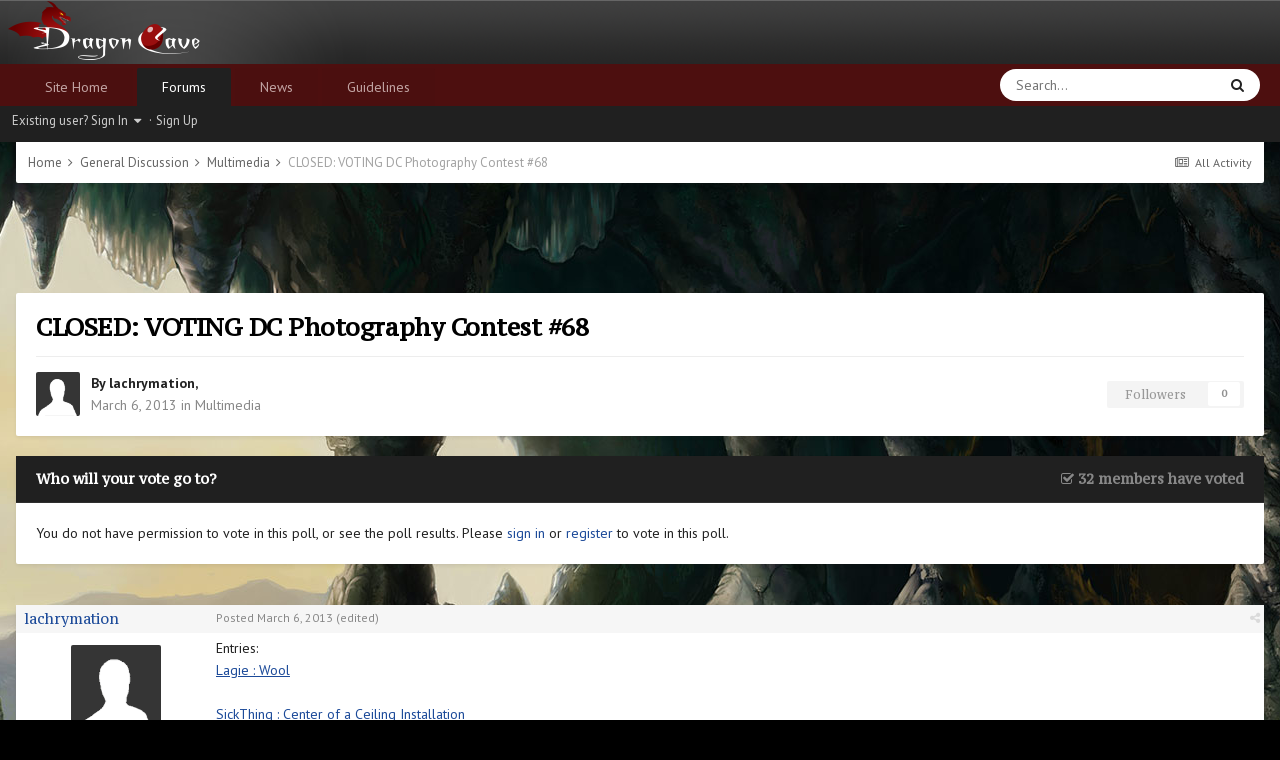

--- FILE ---
content_type: text/html;charset=UTF-8
request_url: https://forums.dragcave.net/topic/147666-closed-voting-dc-photography-contest-68/
body_size: 17671
content:
<!DOCTYPE html>
<html lang="en-US" dir="ltr">
	<head>
        <meta charset="utf-8">
        
            

<!-- IPS Data Layer Start -->
<script>
    /* IPS Configuration */
    const IpsDataLayerConfig = {"_events":{"account_login":{"enabled":true,"formatted_name":"account_login"},"account_logout":{"enabled":true,"formatted_name":"account_logout"},"account_register":{"enabled":true,"formatted_name":"account_register"},"content_comment":{"enabled":false,"formatted_name":"content_comment"},"content_create":{"enabled":false,"formatted_name":"content_create"},"content_react":{"enabled":false,"formatted_name":"content_react"},"content_view":{"enabled":false,"formatted_name":"content_view"},"search":{"enabled":true,"formatted_name":"search"}},"_properties":{"content_container_url":{"event_keys":["content_*","filter_*","sort","file_download"],"pii":false,"formatted_name":"content_container_url","enabled":true,"type":"string","page_level":true},"content_id":{"event_keys":["content_*","file_download"],"pii":false,"formatted_name":"content_id","enabled":true,"type":"number","page_level":true},"author_name":{"event_keys":["content_*","social_reply","file_download"],"pii":true,"formatted_name":"author_name","enabled":true,"type":"string","page_level":true},"content_title":{"event_keys":["content_*","file_download"],"pii":true,"formatted_name":"content_title","enabled":true,"type":"string","page_level":true},"content_url":{"event_keys":["content_*","file_download"],"pii":false,"formatted_name":"content_url","enabled":true,"type":"string","page_level":true},"author_id":{"event_keys":["content_*","social_reply","file_download"],"pii":true,"formatted_name":"author_id","enabled":true,"type":"number | string","replace_with_sso":true,"page_level":true},"comment_type":{"event_keys":["content_comment","content_react","content_quote"],"pii":false,"formatted_name":"comment_type","enabled":true,"type":"string","page_level":false},"comment_url":{"event_keys":["content_comment","content_react","content_quote"],"pii":false,"formatted_name":"comment_url","enabled":true,"type":"string","page_level":false},"community_area":{"event_keys":["filter_*","sort"],"pii":false,"formatted_name":"community_area","enabled":true,"type":"string","page_level":true},"content_age":{"event_keys":["content_*","file_download"],"pii":false,"formatted_name":"content_age","enabled":true,"type":"number","page_level":true},"content_area":{"event_keys":["content_*","filter_*","sort","file_download"],"pii":false,"formatted_name":"content_area","enabled":true,"type":"string","page_level":true},"content_container_id":{"event_keys":["content_*","filter_*","sort","file_download"],"pii":false,"formatted_name":"content_container_id","enabled":true,"type":"number","page_level":true},"content_container_name":{"event_keys":["content_*","filter_*","sort","file_download"],"pii":false,"formatted_name":"content_container_name","enabled":true,"type":"string","page_level":true},"content_container_path":{"event_keys":["content_*"],"pii":false,"formatted_name":"content_container_path","enabled":false,"type":"array","page_level":true,"default":[]},"content_container_type":{"event_keys":["content_*","filter_*","sort","file_download"],"pii":false,"formatted_name":"content_container_type","enabled":true,"type":"string","page_level":true},"content_type":{"event_keys":["content_*","filter_*","sort","file_download"],"pii":false,"formatted_name":"content_type","enabled":true,"type":"string","page_level":true},"file_name":{"event_keys":["file_download"],"pii":false,"formatted_name":"file_name","enabled":true,"type":"string","page_level":false},"ips_time":{"event_keys":["*"],"pii":false,"formatted_name":"ips_time","enabled":true,"type":"number","page_level":true},"page_number":{"event_keys":["content_view","query","filter","sort"],"pii":false,"formatted_name":"page_number","enabled":true,"type":"number","page_level":true},"comment_id":{"event_keys":["content_comment","content_react","content_quote"],"pii":false,"formatted_name":"comment_id","enabled":true,"type":"number","page_level":false},"logged_in":{"event_keys":[],"pii":false,"formatted_name":"logged_in","enabled":true,"type":"number","page_level":true},"logged_in_time":{"event_keys":[],"pii":false,"formatted_name":"logged_in_time","enabled":true,"type":"number","page_level":true},"member_group":{"event_keys":[],"pii":false,"formatted_name":"member_group","enabled":true,"type":"string","page_level":true},"member_group_id":{"event_keys":[],"pii":false,"formatted_name":"member_group_id","enabled":true,"type":"number","page_level":true},"member_id":{"event_keys":[],"pii":true,"formatted_name":"member_id","enabled":true,"type":"number | string","page_level":true,"replace_with_sso":true},"member_name":{"event_keys":[],"pii":true,"formatted_name":"member_name","enabled":true,"type":"string","page_level":true},"profile_group":{"event_keys":["social_*"],"pii":false,"formatted_name":"profile_group","enabled":true,"type":"string","page_level":true},"profile_group_id":{"event_keys":["social_*"],"pii":false,"formatted_name":"profile_group_id","enabled":true,"type":"number","page_level":true},"profile_id":{"event_keys":["social_*"],"pii":true,"formatted_name":"profile_id","enabled":true,"type":"number | string","page_level":true,"replace_with_sso":true},"profile_name":{"event_keys":["social_*"],"pii":true,"formatted_name":"profile_name","enabled":true,"type":"string","page_level":true},"reaction_type":{"event_keys":["content_react"],"pii":false,"formatted_name":"reaction_type","enabled":true,"type":"string","page_level":false},"sort_by":{"event_keys":["*sort"],"pii":false,"formatted_name":"sort_by","enabled":true,"type":"string","page_level":true},"sort_direction":{"event_keys":["*sort"],"pii":false,"formatted_name":"sort_direction","enabled":true,"type":"string","page_level":true},"view_location":{"event_keys":["*_view"],"pii":false,"formatted_name":"view_location","enabled":true,"type":"string","page_level":true,"default":"page"},"query":{"event_keys":["search"],"pii":false,"formatted_name":"query","enabled":true,"type":"string","page_level":false},"filter_title":{"event_keys":["filter_*"],"pii":false,"formatted_name":"filter_title","enabled":true,"type":"string","page_level":false},"ips_key":{"event_keys":["*"],"pii":false,"formatted_name":"ips_key","enabled":false,"type":"string","page_level":true}},"_pii":false,"_pii_groups":[["author_id","author_name"],["member_id","member_name"],["profile_id","profile_name"]]};

    /* IPS Context */
    const IpsDataLayerContext = {"content_container_url":"https:\/\/forums.dragcave.net\/forum\/7-multimedia\/","content_id":147666,"author_name":null,"content_title":null,"content_url":"https:\/\/forums.dragcave.net\/topic\/147666-closed-voting-dc-photography-contest-68\/","author_id":null,"community_area":"Forums","content_age":4711,"content_area":"Forums","content_container_id":7,"content_container_name":"Multimedia","content_container_type":"forums","content_type":"topic","ips_time":null,"page_number":null,"logged_in":0,"logged_in_time":null,"member_group":"Guests","member_group_id":2,"member_id":null,"member_name":null,"profile_group":null,"profile_group_id":null,"profile_id":null,"profile_name":null,"sort_by":null,"sort_direction":null,"view_location":"page"};

    /* IPS Events */
    const IpsDataLayerEvents = [];
</script>


<!-- Handlers -->

<!-- Initializers -->
<script> let initcodegtm = context => { if ( !(context instanceof Object) ) { return; } /* Set the key and time */ let ips_time = IpsDataLayerConfig._properties.ips_time.enabled ? IpsDataLayerConfig._properties.ips_time.formatted_name : false; let ips_key = IpsDataLayerConfig._properties.ips_key.enabled ? IpsDataLayerConfig._properties.ips_key.formatted_name : false; if ( ips_time ) { context[ips_time] = Math.floor( Date.now() / 1000 ); } if ( ips_key ) { let s = i => { return Math.floor((1 + Math.random()) * Math.pow(16, i)) .toString(16) .substring(1); }; let mt = Date.now(); let sec = Math.floor(mt / 1000); let secString = sec.toString(16); secString = secString.substring( secString.length - 8 ); let ms = ( mt - ( sec * 1000 ) ) * 1000; /* milliseconds*/ let msString = (ms + 0x100000).toString(16).substring(1); let randomId = secString + msString + s(1) + '.' + s(4) + s(4); context[ips_key] = randomId; } for ( let i in context ) { if ( context[i] === null ) { context[i] = undefined; } } try { if (context instanceof Object) { window.dataLayer = window.dataLayer || []; window.dataLayer.push(context); return; } Debug.log( 'Invalid Data Layer Context: The IPS GTM Data Layer Initializer failed because the context wasn\'t an Object' ); } catch (e) { Debug.error('Bad Data Layer Initializer: Event initializer failed!'); } }; initcodegtm(IpsDataLayerContext || {}); </script>
<!-- END Initializers -->

<!-- Head Snippets -->

<script async src="https://www.googletagmanager.com/gtag/js?id=G-83V63ZXJJT"></script>
<script>
  window.dataLayer = window.dataLayer || [];
  function gtag(){dataLayer.push(arguments);}
  gtag('js', new Date());

  gtag('config', 'G-83V63ZXJJT');
</script>

<!-- END Head Snippets -->

<!-- Event Callbacks -->
<script>
const IpsDataLayerEventHandlers = [
    ( () => _event => { try { if ( (_event._properties instanceof Object) && (typeof _event._key === 'string')) { window.dataLayer = window.dataLayer || []; let properties = {}; for ( let pKey in _event._properties ) { properties[_event._key + '.' + pKey] = _event._properties[pKey]; } window.dataLayer.push( { ...properties, 'event': _event._key } ); return; } Debug.log( 'Invalid Data Layer Event: An event wasn\'t processed by the IPS GTM Data Layer Handler. The event\'s _key has to be a string, and its _properties has to be an Object.' ); } catch (e) { Debug.error( e ); } } )
];
</script>
<!-- END Event Callbacks -->

<!-- Properties Callbacks -->
<script>
const IpsDataLayerPropertiesHandlers = [
    ( () => _properties => { try { if ( _properties instanceof Object ) { delete _properties.event; /* this cannot be set since this handler is NOT for adding GTM events*/ window.dataLayer = window.dataLayer || []; window.dataLayer.push( _properties ); } } catch (e) { Debug.error( e ); } } )
];
</script>
<!-- END Properties Callbacks -->

<!-- END Handlers -->

<!-- IPS Data Layer End -->
        
		<title>CLOSED: VOTING DC Photography Contest #68 - Multimedia - Dragon Cave Forums</title>
		
			<script async src="https://www.googletagmanager.com/gtag/js?id=G-83V63ZXJJT"></script>
<script>
  window.dataLayer = window.dataLayer || [];
  function gtag(){dataLayer.push(arguments);}
  gtag('js', new Date());

  gtag('config', 'G-83V63ZXJJT');
</script>
		
		
		
		


	
	
		<meta property="og:image" content="https://forums.dragcave.net/uploads/monthly_2017_07/dcegg-forums.png.8d9202dbc31d7a64a64c9e72261664e3.png">
	


	<meta name="twitter:card" content="summary_large_image" />


	
		<meta name="twitter:site" content="@dragon_cave" />
	



	
		
			
				<meta property="og:title" content="CLOSED: VOTING DC Photography Contest #68">
			
		
	

	
		
			
				<meta property="og:type" content="website">
			
		
	

	
		
			
				<meta property="og:url" content="https://forums.dragcave.net/topic/147666-closed-voting-dc-photography-contest-68/">
			
		
	

	
		
			
				<meta name="description" content="Entries: Lagie : Wool SickThing : Center of a Ceiling Installation xxtyraxx : Center of a Flower St.Jimmy : Sitting Spot Anniepimm : Center of the Lens tjenni : Center of the Tree Voting ends on March 12, 2013.">
			
		
	

	
		
			
				<meta property="og:description" content="Entries: Lagie : Wool SickThing : Center of a Ceiling Installation xxtyraxx : Center of a Flower St.Jimmy : Sitting Spot Anniepimm : Center of the Lens tjenni : Center of the Tree Voting ends on March 12, 2013.">
			
		
	

	
		
			
				<meta property="og:updated_time" content="2013-03-13T21:12:29Z">
			
		
	

	
		
			
				<meta property="og:site_name" content="Dragon Cave Forums">
			
		
	

	
		
			
				<meta property="og:locale" content="en_US">
			
		
	


	
		<link rel="canonical" href="https://forums.dragcave.net/topic/147666-closed-voting-dc-photography-contest-68/" />
	





<link rel="manifest" href="https://forums.dragcave.net/manifest.webmanifest/">
<meta name="msapplication-config" content="https://forums.dragcave.net/browserconfig.xml/">
<meta name="msapplication-starturl" content="/">
<meta name="application-name" content="Dragon Cave Forums">
<meta name="apple-mobile-web-app-title" content="Dragon Cave Forums">

	<meta name="theme-color" content="#331919">


	<meta name="msapplication-TileColor" content="#ffffff">


	<link rel="mask-icon" href="https://forums.dragcave.net/uploads/monthly_2019_12/dcegg-forums-2color-mask_svg.74591e544f0db4db840e52c5dd32b602?v=1723052720" color="#990e0e">




	

	
		
			<link rel="icon" sizes="36x36" href="https://forums.dragcave.net/uploads/monthly_2019_12/android-chrome-36x36.png?v=1723052720">
		
	

	
		
			<link rel="icon" sizes="48x48" href="https://forums.dragcave.net/uploads/monthly_2019_12/android-chrome-48x48.png?v=1723052720">
		
	

	
		
			<link rel="icon" sizes="72x72" href="https://forums.dragcave.net/uploads/monthly_2019_12/android-chrome-72x72.png?v=1723052720">
		
	

	
		
			<link rel="icon" sizes="96x96" href="https://forums.dragcave.net/uploads/monthly_2019_12/android-chrome-96x96.png?v=1723052720">
		
	

	
		
			<link rel="icon" sizes="144x144" href="https://forums.dragcave.net/uploads/monthly_2019_12/android-chrome-144x144.png?v=1723052720">
		
	

	
		
			<link rel="icon" sizes="192x192" href="https://forums.dragcave.net/uploads/monthly_2019_12/android-chrome-192x192.png?v=1723052720">
		
	

	
		
			<link rel="icon" sizes="256x256" href="https://forums.dragcave.net/uploads/monthly_2019_12/android-chrome-256x256.png?v=1723052720">
		
	

	
		
			<link rel="icon" sizes="384x384" href="https://forums.dragcave.net/uploads/monthly_2019_12/android-chrome-384x384.png?v=1723052720">
		
	

	
		
			<link rel="icon" sizes="512x512" href="https://forums.dragcave.net/uploads/monthly_2019_12/android-chrome-512x512.png?v=1723052720">
		
	

	
		
			<meta name="msapplication-square70x70logo" content="https://forums.dragcave.net/uploads/monthly_2019_12/msapplication-square70x70logo.png?v=1723052720"/>
		
	

	
		
			<meta name="msapplication-TileImage" content="https://forums.dragcave.net/uploads/monthly_2019_12/msapplication-TileImage.png?v=1723052720"/>
		
	

	
		
			<meta name="msapplication-square150x150logo" content="https://forums.dragcave.net/uploads/monthly_2019_12/msapplication-square150x150logo.png?v=1723052720"/>
		
	

	
		
			<meta name="msapplication-wide310x150logo" content="https://forums.dragcave.net/uploads/monthly_2019_12/msapplication-wide310x150logo.png?v=1723052720"/>
		
	

	
		
			<meta name="msapplication-square310x310logo" content="https://forums.dragcave.net/uploads/monthly_2019_12/msapplication-square310x310logo.png?v=1723052720"/>
		
	

	
		
			
				<link rel="apple-touch-icon" href="https://forums.dragcave.net/uploads/monthly_2019_12/apple-touch-icon-57x57.png?v=1723052720">
			
		
	

	
		
			
				<link rel="apple-touch-icon" sizes="60x60" href="https://forums.dragcave.net/uploads/monthly_2019_12/apple-touch-icon-60x60.png?v=1723052720">
			
		
	

	
		
			
				<link rel="apple-touch-icon" sizes="72x72" href="https://forums.dragcave.net/uploads/monthly_2019_12/apple-touch-icon-72x72.png?v=1723052720">
			
		
	

	
		
			
				<link rel="apple-touch-icon" sizes="76x76" href="https://forums.dragcave.net/uploads/monthly_2019_12/apple-touch-icon-76x76.png?v=1723052720">
			
		
	

	
		
			
				<link rel="apple-touch-icon" sizes="114x114" href="https://forums.dragcave.net/uploads/monthly_2019_12/apple-touch-icon-114x114.png?v=1723052720">
			
		
	

	
		
			
				<link rel="apple-touch-icon" sizes="120x120" href="https://forums.dragcave.net/uploads/monthly_2019_12/apple-touch-icon-120x120.png?v=1723052720">
			
		
	

	
		
			
				<link rel="apple-touch-icon" sizes="144x144" href="https://forums.dragcave.net/uploads/monthly_2019_12/apple-touch-icon-144x144.png?v=1723052720">
			
		
	

	
		
			
				<link rel="apple-touch-icon" sizes="152x152" href="https://forums.dragcave.net/uploads/monthly_2019_12/apple-touch-icon-152x152.png?v=1723052720">
			
		
	

	
		
			
				<link rel="apple-touch-icon" sizes="180x180" href="https://forums.dragcave.net/uploads/monthly_2019_12/apple-touch-icon-180x180.png?v=1723052720">
			
		
	





<link rel="preload" href="//forums.dragcave.net/applications/core/interface/font/fontawesome-webfont.woff2?v=4.7.0" as="font" crossorigin="anonymous">
		




	<link rel='stylesheet' href='https://forums.dragcave.net/uploads/css_built_5/341e4a57816af3ba440d891ca87450ff_framework.css?v=ae3ac636491767039496' media='all'>

	<link rel='stylesheet' href='https://forums.dragcave.net/uploads/css_built_5/90eb5adf50a8c640f633d47fd7eb1778_core.css?v=ae3ac636491767039496' media='all'>

	<link rel='stylesheet' href='https://forums.dragcave.net/uploads/css_built_5/62e269ced0fdab7e30e026f1d30ae516_forums.css?v=ae3ac636491767039496' media='all'>

	<link rel='stylesheet' href='https://forums.dragcave.net/uploads/css_built_5/ebdea0c6a7dab6d37900b9190d3ac77b_topics.css?v=ae3ac636491767039496' media='all'>





<link rel='stylesheet' href='https://forums.dragcave.net/uploads/css_built_5/258adbb6e4f3e83cd3b355f84e3fa002_custom.css?v=ae3ac636491767039496' media='all'>




		
		

	
	<link rel='shortcut icon' href='https://forums.dragcave.net/uploads/monthly_2019_05/dcegg-forums-favicon.ico' type="image/x-icon">

	</head>
	<body class='ipsApp ipsApp_front ipsApp_noResponsive ipsJS_none ipsClearfix' data-controller='core.front.core.app,core.front.core.dataLayer' data-message="" data-pageApp='forums' data-pageLocation='front' data-pageModule='forums' data-pageController='topic' data-pageID='147666'  >
		<a href='#ipsLayout_mainArea' class='ipsHide' title='Go to main content on this page' accesskey='m'>Jump to content</a>
		
			<div id='ipsLayout_header' class='ipsClearfix'>
				





				<header>
					<div class='ipsLayout_container'>
						


<a href='https://forums.dragcave.net/' id='elLogo' accesskey='1'><img src="https://forums.dragcave.net/uploads/monthly_2025_11/logo-2x.png.9f1b2c35dbee8228f1bc9a873329ee86.png" alt='Dragon Cave Forums' style="height: 64px"></a>

						
<ul class='ipsMobileHamburger ipsList_reset ipsResponsive_hideDesktop'>
	
	<li >
		<a data-action="defaultStream" href='https://forums.dragcave.net/discover/'><i class="fa fa-newspaper-o" aria-hidden="true"></i></a>
	</li>

	

	
		<li class='ipsJS_show'>
			<a href='https://forums.dragcave.net/search/'><i class='fa fa-search'></i></a>
		</li>
	
	<li data-ipsDrawer data-ipsDrawer-drawerElem='#elMobileDrawer'>
		<a href='#'>
			
			
				
			
			
			
			<i class='fa fa-navicon'></i>
		</a>
	</li>
</ul>

					</div>
				</header>
				

	<nav data-controller='core.front.core.navBar' class='ipsNavBar_noSubBars ipsResponsive_showDesktop'>
		<div class='ipsNavBar_primary ipsLayout_container ipsNavBar_noSubBars'>
			<ul data-role="primaryNavBar" class='ipsClearfix'>
				


	
		
		
		<li  id='elNavSecondary_14' data-role="navBarItem" data-navApp="core" data-navExt="CustomItem">
			
			
				<a href="https://dragcave.net" target='_blank' rel="noopener" data-navItem-id="14" >
					Site Home<span class='ipsNavBar_active__identifier'></span>
				</a>
			
			
		</li>
	
	

	
		
		
			
		
		<li class='ipsNavBar_active' data-active id='elNavSecondary_8' data-role="navBarItem" data-navApp="forums" data-navExt="Forums">
			
			
				<a href="https://forums.dragcave.net"  data-navItem-id="8" data-navDefault>
					Forums<span class='ipsNavBar_active__identifier'></span>
				</a>
			
			
		</li>
	
	

	
		
		
		<li  id='elNavSecondary_15' data-role="navBarItem" data-navApp="core" data-navExt="CustomItem">
			
			
				<a href="https://forums.dragcave.net/forum/1-news/"  data-navItem-id="15" >
					News<span class='ipsNavBar_active__identifier'></span>
				</a>
			
			
		</li>
	
	

	
	

	
		
		
		<li  id='elNavSecondary_10' data-role="navBarItem" data-navApp="core" data-navExt="Guidelines">
			
			
				<a href="https://forums.dragcave.net/guidelines/"  data-navItem-id="10" >
					Guidelines<span class='ipsNavBar_active__identifier'></span>
				</a>
			
			
		</li>
	
	

				<li class='ipsHide' id='elNavigationMore' data-role='navMore'>
					<a href='#' data-ipsMenu data-ipsMenu-appendTo='#elNavigationMore' id='elNavigationMore_dropdown'>More</a>
					<ul class='ipsNavBar_secondary ipsHide' data-role='secondaryNavBar'>
						<li class='ipsHide' id='elNavigationMore_more' data-role='navMore'>
							<a href='#' data-ipsMenu data-ipsMenu-appendTo='#elNavigationMore_more' id='elNavigationMore_more_dropdown'>More <i class='fa fa-caret-down'></i></a>
							<ul class='ipsHide ipsMenu ipsMenu_auto' id='elNavigationMore_more_dropdown_menu' data-role='moreDropdown'></ul>
						</li>
					</ul>
				</li>
			</ul>
			

	<div id="elSearchWrapper">
		<div id='elSearch' data-controller="core.front.core.quickSearch">
			<form accept-charset='utf-8' action='//forums.dragcave.net/search/?do=quicksearch' method='post'>
                <input type='search' id='elSearchField' placeholder='Search...' name='q' autocomplete='off' aria-label='Search'>
                <details class='cSearchFilter'>
                    <summary class='cSearchFilter__text'></summary>
                    <ul class='cSearchFilter__menu'>
                        
                        <li><label><input type="radio" name="type" value="all" ><span class='cSearchFilter__menuText'>Everywhere</span></label></li>
                        
                            
                                <li><label><input type="radio" name="type" value='contextual_{&quot;type&quot;:&quot;forums_topic&quot;,&quot;nodes&quot;:7}' checked><span class='cSearchFilter__menuText'>This Forum</span></label></li>
                            
                                <li><label><input type="radio" name="type" value='contextual_{&quot;type&quot;:&quot;forums_topic&quot;,&quot;item&quot;:147666}' checked><span class='cSearchFilter__menuText'>This Topic</span></label></li>
                            
                        
                        
                            <li><label><input type="radio" name="type" value="forums_topic"><span class='cSearchFilter__menuText'>Topics</span></label></li>
                        
                            <li><label><input type="radio" name="type" value="core_members"><span class='cSearchFilter__menuText'>Members</span></label></li>
                        
                    </ul>
                </details>
				<button class='cSearchSubmit' type="submit" aria-label='Search'><i class="fa fa-search"></i></button>
			</form>
		</div>
	</div>

		</div>
	</nav>

				

	<div class='cUserNavWrapper ipsResponsive_hidePhone'>
	<div id='elUserNav' class='cSignedOut ipsClearfix ipsResponsive_block'>
		<ul class='cUserNav_userInfo ipsList_inline'>
			<li id='elSignInLink'>
				
					<a href='//forums.dragcave.net/login/' data-ipsMenu-closeOnClick="false" data-ipsMenu id='elUserSignIn'>
						Existing user? Sign In &nbsp;<i class='fa fa-caret-down'></i>
					</a>
				
				
<div id='elUserSignIn_menu' class='ipsMenu ipsMenu_auto ipsHide'>
	<form accept-charset='utf-8' method='post' action='//forums.dragcave.net/login/'>
		<input type="hidden" name="csrfKey" value="5d36652430e3af3e4943f74333a8603e">
		<input type="hidden" name="ref" value="aHR0cHM6Ly9mb3J1bXMuZHJhZ2NhdmUubmV0L3RvcGljLzE0NzY2Ni1jbG9zZWQtdm90aW5nLWRjLXBob3RvZ3JhcGh5LWNvbnRlc3QtNjgv">
		<div data-role="loginForm">
			
			
			
				<div class='ipsColumns ipsColumns_noSpacing'>
					<div class='ipsColumn ipsColumn_wide' id='elUserSignIn_internal'>
						
<div class="ipsPad ipsForm ipsForm_vertical">
	<h4 class="ipsType_sectionHead">Sign In</h4>
	<br><br>
	<ul class='ipsList_reset'>
		<li class="ipsFieldRow ipsFieldRow_noLabel ipsFieldRow_fullWidth">
			
			
				<input type="email" placeholder="Email Address" name="auth" autocomplete="email">
			
		</li>
		<li class="ipsFieldRow ipsFieldRow_noLabel ipsFieldRow_fullWidth">
			<input type="password" placeholder="Password" name="password" autocomplete="current-password">
		</li>
		<li class="ipsFieldRow ipsFieldRow_checkbox ipsClearfix">
			<span class="ipsCustomInput">
				<input type="checkbox" name="remember_me" id="remember_me_checkbox" value="1" checked aria-checked="true">
				<span></span>
			</span>
			<div class="ipsFieldRow_content">
				<label class="ipsFieldRow_label" for="remember_me_checkbox">Remember me</label>
				<span class="ipsFieldRow_desc">Not recommended on shared computers</span>
			</div>
		</li>
		<li class="ipsFieldRow ipsFieldRow_fullWidth">
			<button type="submit" name="_processLogin" value="usernamepassword" class="ipsButton ipsButton_primary ipsButton_small" id="elSignIn_submit">Sign In</button>
			
				<p class="ipsType_right ipsType_small">
					
						<a href='https://forums.dragcave.net/lostpassword/' data-ipsDialog data-ipsDialog-title='Forgot your password?'>
					
					Forgot your password?</a>
				</p>
			
		</li>
	</ul>
</div>
					</div>
					<div class='ipsColumn ipsColumn_wide'>
						<div class='ipsPadding' id='elUserSignIn_external'>
							<div class='ipsAreaBackground_light ipsPadding:half'>
								
								
									<div class='ipsType_center ipsMargin_top:half'>
										

<button type="submit" name="_processLogin" value="10" class='ipsButton ipsButton_verySmall ipsButton_fullWidth ipsSocial ' style="background-color: #1b4a99">
	
		<span class='ipsSocial_icon'>
			
				<img src="https://forums.dragcave.net/uploads/monthly_2023_09/mask-icon.png.7b58175347ae2d00692ed0922c1d8b9b.png">
			
		</span>
		<span class='ipsSocial_text'>Login with Dragon Cave</span>
	
</button>
									</div>
								
							</div>
						</div>
					</div>
				</div>
			
		</div>
	</form>
</div>
			</li>
			
				<li>
					&middot;
					<a href='//forums.dragcave.net/register/' id='elRegisterButton'>
						Sign Up
					</a>
				</li>
			
		</ul>
	</div>
	</div>

			</div>
		
		

        
            

<!-- IPS Data Body Start -->

<!-- Handlers -->

 

<!-- END Handlers -->

<!-- IPS Data Layer Body End -->
        
		<main id='ipsLayout_body' class='ipsLayout_container'>
			<div id='ipsLayout_contentArea'>
				<div id='ipsLayout_contentWrapper'>
					
<nav class='ipsBreadcrumb ipsBreadcrumb_top ipsFaded_withHover ipsBox'>
	

	<ul class='ipsList_inline ipsPos_right'>
		
		<li >
			<a data-action="defaultStream" class='ipsType_light '  href='https://forums.dragcave.net/discover/'><i class="fa fa-newspaper-o" aria-hidden="true"></i> <span>All Activity</span></a>
		</li>
		
	</ul>

	<ul data-role="breadcrumbList">
		<li>
			<a title="Home" href='https://forums.dragcave.net/'>
				<span>Home <i class='fa fa-angle-right'></i></span>
			</a>
		</li>
		
		
			<li>
				
					<a href='https://forums.dragcave.net/forum/47-general-discussion/'>
						<span>General Discussion <i class='fa fa-angle-right' aria-hidden="true"></i></span>
					</a>
				
			</li>
		
			<li>
				
					<a href='https://forums.dragcave.net/forum/7-multimedia/'>
						<span>Multimedia <i class='fa fa-angle-right' aria-hidden="true"></i></span>
					</a>
				
			</li>
		
			<li>
				
					CLOSED: VOTING DC Photography Contest #68
				
			</li>
		
	</ul>
</nav>

					
					<script async src="//pagead2.googlesyndication.com/pagead/js/adsbygoogle.js"></script>
<!-- Forum, 728x90 -->
<ins class="adsbygoogle"
     data-ad-client="ca-pub-9809178634330480"
     data-ad-slot="7964822831"
     style="max-height: 120px">
<noscript><a href="//media.fastclick.net/w/click.here?sid=68085&m=1&c=1" target="_blank"><img src="//media.fastclick.net/w/get.media?sid=68085&tp=5&d=s&c=1&vcm_acv=1.3" style="width:728px;height:90px"/></a></noscript>
</ins>
<script>(adsbygoogle = window.adsbygoogle || []).push({overlays: {bottom: true}});</script>
					<div id='ipsLayout_mainArea'>
						
						
						
						

	




						



<div class='ipsPageHeader ipsResponsive_pull ipsBox ipsPadding sm:ipsPadding:half ipsMargin_bottom'>
		
	
	<div class='ipsFlex ipsFlex-ai:center ipsFlex-fw:wrap ipsGap:4'>
		<div class='ipsFlex-flex:11'>
			<h1 class='ipsType_pageTitle ipsContained_container'>
				

				
				
					<span class='ipsType_break ipsContained'>
						<span>CLOSED: VOTING DC Photography Contest #68</span>
					</span>
				
			</h1>
			
			
		</div>
		
	</div>
	<hr class='ipsHr'>
	<div class='ipsPageHeader__meta ipsFlex ipsFlex-jc:between ipsFlex-ai:center ipsFlex-fw:wrap ipsGap:3'>
		<div class='ipsFlex-flex:11'>
			<div class='ipsPhotoPanel ipsPhotoPanel_mini ipsPhotoPanel_notPhone ipsClearfix'>
				


	<a href="https://forums.dragcave.net/profile/58530-lachrymation/" rel="nofollow" data-ipsHover data-ipsHover-width="370" data-ipsHover-target="https://forums.dragcave.net/profile/58530-lachrymation/?do=hovercard" class="ipsUserPhoto ipsUserPhoto_mini" title="Go to lachrymation's profile">
		<img src='https://forums.dragcave.net/uploads/set_resources_5/84c1e40ea0e759e3f1505eb1788ddf3c_default_photo.png' alt='lachrymation' loading="lazy">
	</a>

				<div>
					<p class='ipsType_reset ipsType_blendLinks'>
						<span class='ipsType_normal'>
						
							<strong>By 


<a href='https://forums.dragcave.net/profile/58530-lachrymation/' rel="nofollow" data-ipsHover data-ipsHover-width='370' data-ipsHover-target='https://forums.dragcave.net/profile/58530-lachrymation/?do=hovercard&amp;referrer=https%253A%252F%252Fforums.dragcave.net%252Ftopic%252F147666-closed-voting-dc-photography-contest-68%252F' title="Go to lachrymation's profile" class="ipsType_break">lachrymation</a>, </strong><br />
							<span class='ipsType_light'><time datetime='2013-03-06T00:26:18Z' title='03/06/2013 12:26  AM' data-short='12 yr'>March 6, 2013</time> in <a href="https://forums.dragcave.net/forum/7-multimedia/">Multimedia</a></span>
						
						</span>
					</p>
				</div>
			</div>
		</div>
		
			<div class='ipsFlex-flex:01 ipsResponsive_hidePhone'>
				<div class='ipsFlex ipsFlex-ai:center ipsFlex-jc:center ipsGap:3 ipsGap_row:0'>
					
						


					
					



					

<div data-followApp='forums' data-followArea='topic' data-followID='147666' data-controller='core.front.core.followButton'>
	

	<a href='https://forums.dragcave.net/login/' rel="nofollow" class="ipsFollow ipsPos_middle ipsButton ipsButton_light ipsButton_verySmall ipsButton_disabled" data-role="followButton" data-ipsTooltip title='Sign in to follow this'>
		<span>Followers</span>
		<span class='ipsCommentCount'>0</span>
	</a>

</div>
				</div>
			</div>
					
	</div>
	
	
</div>








<div class='ipsClearfix'>
	<ul class="ipsToolList ipsToolList_horizontal ipsClearfix ipsSpacer_both ipsResponsive_hidePhone">
		
		
		
	</ul>
</div>

<div class='ipsBox ipsResponsive_pull'>


<section data-controller='core.front.core.poll'>

	
		<h2 class='ipsType_sectionTitle ipsType_reset'>
			<span class='ipsType_break ipsContained'>
				Who will your vote go to?&nbsp;&nbsp;
				<p class='ipsType_reset ipsPos_right ipsResponsive_hidePhone ipsType_light'><i class='fa fa-check-square-o'></i> 32 members have voted</p>
			</span>			
		</h2>
		<div class='ipsPadding ipsClearfix' data-role='pollContents'>
			You do not have permission to vote in this poll, or see the poll results. Please <a href='https://forums.dragcave.net/login/'>sign in</a> or <a href='https://forums.dragcave.net/register/'>register</a> to vote in this poll.

            
        </div>
	

</section>

</div>
<br>

<div id='comments' data-controller='core.front.core.commentFeed,forums.front.topic.view, core.front.core.ignoredComments' data-autoPoll data-baseURL='https://forums.dragcave.net/topic/147666-closed-voting-dc-photography-contest-68/' data-lastPage data-feedID='topic-147666' class='cTopic ipsClear ipsSpacer_top'>
	
			
	

	

<div data-controller='core.front.core.recommendedComments' data-url='https://forums.dragcave.net/topic/147666-closed-voting-dc-photography-contest-68/?recommended=comments' class='ipsRecommendedComments ipsHide'>
	<div data-role="recommendedComments">
		<h2 class='ipsType_sectionHead ipsType_large ipsType_bold ipsMargin_bottom'>Recommended Posts</h2>
		
	</div>
</div>
	
	<div id="elPostFeed" data-role='commentFeed' data-controller='core.front.core.moderation' >
		<form action="https://forums.dragcave.net/topic/147666-closed-voting-dc-photography-contest-68/?csrfKey=5d36652430e3af3e4943f74333a8603e&amp;do=multimodComment" method="post" data-ipsPageAction data-role='moderationTools'>
			
			
				
					
					
					





<a id='comment-7089078'></a>
<article  id='elComment_7089078' class='cPost ipsBox  ipsComment  ipsComment_parent ipsClearfix ipsClear ipsColumns ipsColumns_noSpacing ipsColumns_collapsePhone  '>
	
	<aside class='ipsComment_author cAuthorPane ipsColumn ipsColumn_medium'>
		<h3 class='ipsType_sectionHead cAuthorPane_author ipsType_break' itemprop="creator" itemscope itemtype="http://schema.org/Person"><strong itemprop="name">


<a href='https://forums.dragcave.net/profile/58530-lachrymation/' rel="nofollow" data-ipsHover data-ipsHover-width='370' data-ipsHover-target='https://forums.dragcave.net/profile/58530-lachrymation/?do=hovercard&amp;referrer=https%253A%252F%252Fforums.dragcave.net%252Ftopic%252F147666-closed-voting-dc-photography-contest-68%252F' title="Go to lachrymation's profile" class="ipsType_break">lachrymation</a></strong> <span class='ipsResponsive_showPhone ipsResponsive_inline'>&nbsp;&nbsp;
</span></h3>
		<ul class='cAuthorPane_info ipsList_reset'>
			<li class='cAuthorPane_photo'>
				


	<a href="https://forums.dragcave.net/profile/58530-lachrymation/" rel="nofollow" data-ipsHover data-ipsHover-width="370" data-ipsHover-target="https://forums.dragcave.net/profile/58530-lachrymation/?do=hovercard" class="ipsUserPhoto ipsUserPhoto_large" title="Go to lachrymation's profile">
		<img src='https://forums.dragcave.net/uploads/set_resources_5/84c1e40ea0e759e3f1505eb1788ddf3c_default_photo.png' alt='lachrymation' loading="lazy">
	</a>

			</li>	
			
				<li class='ipsResponsive_hidePhone ipsType_break'>Yo&#33; &#092;o/</li>
			
			
			<li>Members</li>
			
			
				<li class='ipsResponsive_hidePhone'>
</li>
				<li class='ipsResponsive_hidePhone ipsType_light'>2,111 posts</li>
				
				

	
	<li data-role='custom-field' class='ipsResponsive_hidePhone ipsType_break ipsType_light'>
		
<span class='ft'>Location:</span> <span class='fc'>Here, there, I&#39;m everywhere&#33;~</span>
	</li>
	


              	
			
		</ul>
		
		
			
		
	</aside>
	<div class='ipsColumn ipsColumn_fluid'>
		

<div id='comment-7089078_wrap' data-controller='core.front.core.comment' data-commentApp='forums' data-commentType='forums' data-commentID="7089078" data-quoteData='{&quot;userid&quot;:58530,&quot;username&quot;:&quot;lachrymation&quot;,&quot;timestamp&quot;:1362529578,&quot;contentapp&quot;:&quot;forums&quot;,&quot;contenttype&quot;:&quot;forums&quot;,&quot;contentid&quot;:147666,&quot;contentclass&quot;:&quot;forums_Topic&quot;,&quot;contentcommentid&quot;:7089078}' class='ipsComment_content ipsType_medium  ipsFaded_withHover'>
	

	<div class='ipsComment_meta ipsType_light'>
		<p class='ipsPos_right ipsType_reset ipsType_blendLinks ipsFaded ipsFaded_more ipsComment_actions'>
			
			
				
				
				
				
				
			

			
				<a href='https://forums.dragcave.net/topic/147666-closed-voting-dc-photography-contest-68/' data-ipsTooltip title='Share this post' data-ipsMenu data-ipsMenu-closeOnClick='false' id='elSharePost_7089078' data-role='shareComment'><i class='fa fa-share-alt'></i></a>
			
			
				<span class='ipsHide' data-role='commentLoading'>
					<span class='ipsLoading ipsLoading_tiny ipsLoading_noAnim'></span>
				</span>
		</p>
					

		<p class='ipsType_reset'>
			<a href='https://forums.dragcave.net/topic/147666-closed-voting-dc-photography-contest-68/?do=findComment&amp;comment=7089078' class='ipsType_blendLinks'>Posted <time datetime='2013-03-06T00:26:18Z' title='03/06/2013 12:26  AM' data-short='12 yr'>March 6, 2013</time></a>
			
				(edited)
				
			

			
			

		</p>
		</div>

	

    

	<div class='cPost_contentWrap ipsPad'>
		

		<div data-role='commentContent' itemprop='text' class='ipsType_normal ipsType_richText ipsContained' data-controller='core.front.core.lightboxedImages'>
			
<p> Entries:</p>
<p>
<a href="http://i386.photobucket.com/albums/oo301/Lagie13/2012-12-30wool1_zps4aadbc1d.jpg" rel="external nofollow">Lagie : Wool</a></p>
<p> </p>
<p>
<a href="http://i55.tinypic.com/6ocrnn.jpg" rel="external nofollow">SickThing : Center of a Ceiling Installation</a></p>
<p> </p>
<p>
<a href="http://xxtyraxx.deviantart.com/art/Inside-251855122" rel="external nofollow">xxtyraxx : Center of a Flower</a></p>
<p> </p>
<p>
<a href="http://moonmask141.deviantart.com/art/Sitting-Spot-310085422" rel="external nofollow">St.Jimmy : Sitting Spot</a></p>
<p> </p>
<p>
<a href="http://sphotos-b.xx.fbcdn.net/hphotos-prn1/64855_10200869254438280_202431340_n.jpg" rel="external nofollow">Anniepimm : Center of the Lens</a></p>
<p> </p>
<p>
<a href="http://img.webme.com/pic/t/tjenni/dsci0354.jpg" rel="external nofollow">tjenni : Center of the Tree</a></p>
<p> </p>
<p>
Voting ends on March 12, 2013. </p>


			
				

<span class='ipsType_reset ipsType_medium ipsType_light' data-excludequote>
	<strong>Edited <time datetime='2013-03-21T01:41:57Z' title='03/21/2013 01:41  AM' data-short='12 yr'>March 21, 2013</time> by lachrymation</strong>
	
	
</span>
			
		</div>
		
			

		
	</div>

	<div class='ipsMenu ipsMenu_wide ipsHide cPostShareMenu' id='elSharePost_7089078_menu'>
		<div class='ipsPad'>
			<h4 class='ipsType_sectionHead'>Share this post</h4>
			<hr class='ipsHr'>
			<h5 class='ipsType_normal ipsType_reset'>Link to post</h5>
			
			<input type='text' value='https://forums.dragcave.net/topic/147666-closed-voting-dc-photography-contest-68/' class='ipsField_fullWidth'>
			

			
		</div>
	</div>
</div>

	</div>
	<aside class='cPostFooter_wrapper ipsResponsive_hidePhone'>
		<div class='cPostFooter'></div>
		<div class='cPostFooter'>
			<div class  ='cPostFooter_inner'>
				
				<a href='https://forums.dragcave.net/messenger/compose/?to=58530' data-ipsDialog data-ipsDialog-title='Compose New' data-ipsDialog-remoteSubmit data-ipsDialog-flashMessage="Message Sent." data-ipsDialog-forceReload><i class='fa fa-envelope'></i> Message</a>
				
					&middot; <a href='http://theflowoftears.tumblr.com' rel='nofollow' target='_blank'><i class='fa fa-globe'></i> Website</a>
				
				
				
			</div>
		</div>
	</aside>
</article>

					
				
					
					
					





<a id='comment-7089091'></a>
<article  id='elComment_7089091' class='cPost ipsBox  ipsComment  ipsComment_parent ipsClearfix ipsClear ipsColumns ipsColumns_noSpacing ipsColumns_collapsePhone  '>
	
	<aside class='ipsComment_author cAuthorPane ipsColumn ipsColumn_medium'>
		<h3 class='ipsType_sectionHead cAuthorPane_author ipsType_break' itemprop="creator" itemscope itemtype="http://schema.org/Person"><strong itemprop="name">


<a href='https://forums.dragcave.net/profile/38993-tiki-g/' rel="nofollow" data-ipsHover data-ipsHover-width='370' data-ipsHover-target='https://forums.dragcave.net/profile/38993-tiki-g/?do=hovercard&amp;referrer=https%253A%252F%252Fforums.dragcave.net%252Ftopic%252F147666-closed-voting-dc-photography-contest-68%252F' title="Go to Tiki G's profile" class="ipsType_break">Tiki G</a></strong> <span class='ipsResponsive_showPhone ipsResponsive_inline'>&nbsp;&nbsp;
</span></h3>
		<ul class='cAuthorPane_info ipsList_reset'>
			<li class='cAuthorPane_photo'>
				


	<a href="https://forums.dragcave.net/profile/38993-tiki-g/" rel="nofollow" data-ipsHover data-ipsHover-width="370" data-ipsHover-target="https://forums.dragcave.net/profile/38993-tiki-g/?do=hovercard" class="ipsUserPhoto ipsUserPhoto_large" title="Go to Tiki G's profile">
		<img src='https://forums.dragcave.net/uploads/monthly_2020_04/av-38993.thumb.png.39242f85ab1df6f7c3c2e8d8568726b1.png' alt='Tiki G' loading="lazy">
	</a>

			</li>	
			
				<li class='ipsResponsive_hidePhone ipsType_break'>Can&#039;t, I&#039;m dead lol.</li>
			
			
			<li>Members</li>
			
			
				<li class='ipsResponsive_hidePhone'>
</li>
				<li class='ipsResponsive_hidePhone ipsType_light'>5,710 posts</li>
				
				

	
	<li data-role='custom-field' class='ipsResponsive_hidePhone ipsType_break ipsType_light'>
		
<span class='ft'>Location:</span> <span class='fc'>EST; U.S.</span>
	</li>
	


              	
			
		</ul>
		
		
			
				<img src='/html/badges/0.gif' class='ipsResponsive_hidePhone'/>
			
		
	</aside>
	<div class='ipsColumn ipsColumn_fluid'>
		

<div id='comment-7089091_wrap' data-controller='core.front.core.comment' data-commentApp='forums' data-commentType='forums' data-commentID="7089091" data-quoteData='{&quot;userid&quot;:38993,&quot;username&quot;:&quot;Tiki G&quot;,&quot;timestamp&quot;:1362529741,&quot;contentapp&quot;:&quot;forums&quot;,&quot;contenttype&quot;:&quot;forums&quot;,&quot;contentid&quot;:147666,&quot;contentclass&quot;:&quot;forums_Topic&quot;,&quot;contentcommentid&quot;:7089091}' class='ipsComment_content ipsType_medium  ipsFaded_withHover'>
	

	<div class='ipsComment_meta ipsType_light'>
		<p class='ipsPos_right ipsType_reset ipsType_blendLinks ipsFaded ipsFaded_more ipsComment_actions'>
			
			
				
				
				
				
				
			

			
				<a href='https://forums.dragcave.net/topic/147666-closed-voting-dc-photography-contest-68/?do=findComment&amp;comment=7089091' data-ipsTooltip title='Share this post' data-ipsMenu data-ipsMenu-closeOnClick='false' id='elSharePost_7089091' data-role='shareComment'><i class='fa fa-share-alt'></i></a>
			
			
				<span class='ipsHide' data-role='commentLoading'>
					<span class='ipsLoading ipsLoading_tiny ipsLoading_noAnim'></span>
				</span>
		</p>
					

		<p class='ipsType_reset'>
			<a href='https://forums.dragcave.net/topic/147666-closed-voting-dc-photography-contest-68/?do=findComment&amp;comment=7089091' class='ipsType_blendLinks'>Posted <time datetime='2013-03-06T00:29:01Z' title='03/06/2013 12:29  AM' data-short='12 yr'>March 6, 2013</time></a>
			
			

			
			

		</p>
		</div>

	

    

	<div class='cPost_contentWrap ipsPad'>
		

		<div data-role='commentContent' itemprop='text' class='ipsType_normal ipsType_richText ipsContained' data-controller='core.front.core.lightboxedImages'>
			
<p> Voted. <img src="https://forums.dragcave.net/html/emoticons/smile.gif" border="0" style="vertical-align:middle;" alt="smile.gif" /></p>
<p> </p>
<p> </p>
<p>
But, March 20th? Over two weeks for voting? I thought it was supposed to be a week...  <img src="https://forums.dragcave.net/html/emoticons/unsure.gif" border="0" style="vertical-align:middle;" alt="unsure.gif" /></p>


			
		</div>
		
	</div>

	<div class='ipsMenu ipsMenu_wide ipsHide cPostShareMenu' id='elSharePost_7089091_menu'>
		<div class='ipsPad'>
			<h4 class='ipsType_sectionHead'>Share this post</h4>
			<hr class='ipsHr'>
			<h5 class='ipsType_normal ipsType_reset'>Link to post</h5>
			
			<input type='text' value='https://forums.dragcave.net/topic/147666-closed-voting-dc-photography-contest-68/?do=findComment&amp;comment=7089091' class='ipsField_fullWidth'>
			

			
		</div>
	</div>
</div>

	</div>
	<aside class='cPostFooter_wrapper ipsResponsive_hidePhone'>
		<div class='cPostFooter'></div>
		<div class='cPostFooter'>
			<div class  ='cPostFooter_inner'>
				
				<a href='https://forums.dragcave.net/messenger/compose/?to=38993' data-ipsDialog data-ipsDialog-title='Compose New' data-ipsDialog-remoteSubmit data-ipsDialog-flashMessage="Message Sent." data-ipsDialog-forceReload><i class='fa fa-envelope'></i> Message</a>
				
				
				
			</div>
		</div>
	</aside>
</article>

					
				
					
					
					





<a id='comment-7089102'></a>
<article  id='elComment_7089102' class='cPost ipsBox  ipsComment  ipsComment_parent ipsClearfix ipsClear ipsColumns ipsColumns_noSpacing ipsColumns_collapsePhone  '>
	
	<aside class='ipsComment_author cAuthorPane ipsColumn ipsColumn_medium'>
		<h3 class='ipsType_sectionHead cAuthorPane_author ipsType_break' itemprop="creator" itemscope itemtype="http://schema.org/Person"><strong itemprop="name">


<a href='https://forums.dragcave.net/profile/58530-lachrymation/' rel="nofollow" data-ipsHover data-ipsHover-width='370' data-ipsHover-target='https://forums.dragcave.net/profile/58530-lachrymation/?do=hovercard&amp;referrer=https%253A%252F%252Fforums.dragcave.net%252Ftopic%252F147666-closed-voting-dc-photography-contest-68%252F' title="Go to lachrymation's profile" class="ipsType_break">lachrymation</a></strong> <span class='ipsResponsive_showPhone ipsResponsive_inline'>&nbsp;&nbsp;
</span></h3>
		<ul class='cAuthorPane_info ipsList_reset'>
			<li class='cAuthorPane_photo'>
				


	<a href="https://forums.dragcave.net/profile/58530-lachrymation/" rel="nofollow" data-ipsHover data-ipsHover-width="370" data-ipsHover-target="https://forums.dragcave.net/profile/58530-lachrymation/?do=hovercard" class="ipsUserPhoto ipsUserPhoto_large" title="Go to lachrymation's profile">
		<img src='https://forums.dragcave.net/uploads/set_resources_5/84c1e40ea0e759e3f1505eb1788ddf3c_default_photo.png' alt='lachrymation' loading="lazy">
	</a>

			</li>	
			
				<li class='ipsResponsive_hidePhone ipsType_break'>Yo&#33; &#092;o/</li>
			
			
			<li>Members</li>
			
			
				<li class='ipsResponsive_hidePhone'>
</li>
				<li class='ipsResponsive_hidePhone ipsType_light'>2,111 posts</li>
				
				

	
	<li data-role='custom-field' class='ipsResponsive_hidePhone ipsType_break ipsType_light'>
		
<span class='ft'>Location:</span> <span class='fc'>Here, there, I&#39;m everywhere&#33;~</span>
	</li>
	


              	
			
		</ul>
		
		
			
		
	</aside>
	<div class='ipsColumn ipsColumn_fluid'>
		

<div id='comment-7089102_wrap' data-controller='core.front.core.comment' data-commentApp='forums' data-commentType='forums' data-commentID="7089102" data-quoteData='{&quot;userid&quot;:58530,&quot;username&quot;:&quot;lachrymation&quot;,&quot;timestamp&quot;:1362529915,&quot;contentapp&quot;:&quot;forums&quot;,&quot;contenttype&quot;:&quot;forums&quot;,&quot;contentid&quot;:147666,&quot;contentclass&quot;:&quot;forums_Topic&quot;,&quot;contentcommentid&quot;:7089102}' class='ipsComment_content ipsType_medium  ipsFaded_withHover'>
	

	<div class='ipsComment_meta ipsType_light'>
		<p class='ipsPos_right ipsType_reset ipsType_blendLinks ipsFaded ipsFaded_more ipsComment_actions'>
			
			
				
				
				
				
				
			

			
				<a href='https://forums.dragcave.net/topic/147666-closed-voting-dc-photography-contest-68/?do=findComment&amp;comment=7089102' data-ipsTooltip title='Share this post' data-ipsMenu data-ipsMenu-closeOnClick='false' id='elSharePost_7089102' data-role='shareComment'><i class='fa fa-share-alt'></i></a>
			
			
				<span class='ipsHide' data-role='commentLoading'>
					<span class='ipsLoading ipsLoading_tiny ipsLoading_noAnim'></span>
				</span>
		</p>
					

		<p class='ipsType_reset'>
			<a href='https://forums.dragcave.net/topic/147666-closed-voting-dc-photography-contest-68/?do=findComment&amp;comment=7089102' class='ipsType_blendLinks'>Posted <time datetime='2013-03-06T00:31:55Z' title='03/06/2013 12:31  AM' data-short='12 yr'>March 6, 2013</time></a>
			
			

			
			

		</p>
		</div>

	

    

	<div class='cPost_contentWrap ipsPad'>
		

		<div data-role='commentContent' itemprop='text' class='ipsType_normal ipsType_richText ipsContained' data-controller='core.front.core.lightboxedImages'>
			<span>Oh it is? Well... that's 'cause I'll be gone for two weeks... I can just.. shorten it though I don't have to be there when it ends, right? </span>

			
		</div>
		
			

		
	</div>

	<div class='ipsMenu ipsMenu_wide ipsHide cPostShareMenu' id='elSharePost_7089102_menu'>
		<div class='ipsPad'>
			<h4 class='ipsType_sectionHead'>Share this post</h4>
			<hr class='ipsHr'>
			<h5 class='ipsType_normal ipsType_reset'>Link to post</h5>
			
			<input type='text' value='https://forums.dragcave.net/topic/147666-closed-voting-dc-photography-contest-68/?do=findComment&amp;comment=7089102' class='ipsField_fullWidth'>
			

			
		</div>
	</div>
</div>

	</div>
	<aside class='cPostFooter_wrapper ipsResponsive_hidePhone'>
		<div class='cPostFooter'></div>
		<div class='cPostFooter'>
			<div class  ='cPostFooter_inner'>
				
				<a href='https://forums.dragcave.net/messenger/compose/?to=58530' data-ipsDialog data-ipsDialog-title='Compose New' data-ipsDialog-remoteSubmit data-ipsDialog-flashMessage="Message Sent." data-ipsDialog-forceReload><i class='fa fa-envelope'></i> Message</a>
				
					&middot; <a href='http://theflowoftears.tumblr.com' rel='nofollow' target='_blank'><i class='fa fa-globe'></i> Website</a>
				
				
				
			</div>
		</div>
	</aside>
</article>

					
				
					
					
					





<a id='comment-7089502'></a>
<article  id='elComment_7089502' class='cPost ipsBox  ipsComment  ipsComment_parent ipsClearfix ipsClear ipsColumns ipsColumns_noSpacing ipsColumns_collapsePhone  '>
	
	<aside class='ipsComment_author cAuthorPane ipsColumn ipsColumn_medium'>
		<h3 class='ipsType_sectionHead cAuthorPane_author ipsType_break' itemprop="creator" itemscope itemtype="http://schema.org/Person"><strong itemprop="name">


<a href='https://forums.dragcave.net/profile/38993-tiki-g/' rel="nofollow" data-ipsHover data-ipsHover-width='370' data-ipsHover-target='https://forums.dragcave.net/profile/38993-tiki-g/?do=hovercard&amp;referrer=https%253A%252F%252Fforums.dragcave.net%252Ftopic%252F147666-closed-voting-dc-photography-contest-68%252F' title="Go to Tiki G's profile" class="ipsType_break">Tiki G</a></strong> <span class='ipsResponsive_showPhone ipsResponsive_inline'>&nbsp;&nbsp;
</span></h3>
		<ul class='cAuthorPane_info ipsList_reset'>
			<li class='cAuthorPane_photo'>
				


	<a href="https://forums.dragcave.net/profile/38993-tiki-g/" rel="nofollow" data-ipsHover data-ipsHover-width="370" data-ipsHover-target="https://forums.dragcave.net/profile/38993-tiki-g/?do=hovercard" class="ipsUserPhoto ipsUserPhoto_large" title="Go to Tiki G's profile">
		<img src='https://forums.dragcave.net/uploads/monthly_2020_04/av-38993.thumb.png.39242f85ab1df6f7c3c2e8d8568726b1.png' alt='Tiki G' loading="lazy">
	</a>

			</li>	
			
				<li class='ipsResponsive_hidePhone ipsType_break'>Can&#039;t, I&#039;m dead lol.</li>
			
			
			<li>Members</li>
			
			
				<li class='ipsResponsive_hidePhone'>
</li>
				<li class='ipsResponsive_hidePhone ipsType_light'>5,710 posts</li>
				
				

	
	<li data-role='custom-field' class='ipsResponsive_hidePhone ipsType_break ipsType_light'>
		
<span class='ft'>Location:</span> <span class='fc'>EST; U.S.</span>
	</li>
	


              	
			
		</ul>
		
		
			
				<img src='/html/badges/0.gif' class='ipsResponsive_hidePhone'/>
			
		
	</aside>
	<div class='ipsColumn ipsColumn_fluid'>
		

<div id='comment-7089502_wrap' data-controller='core.front.core.comment' data-commentApp='forums' data-commentType='forums' data-commentID="7089502" data-quoteData='{&quot;userid&quot;:38993,&quot;username&quot;:&quot;Tiki G&quot;,&quot;timestamp&quot;:1362536367,&quot;contentapp&quot;:&quot;forums&quot;,&quot;contenttype&quot;:&quot;forums&quot;,&quot;contentid&quot;:147666,&quot;contentclass&quot;:&quot;forums_Topic&quot;,&quot;contentcommentid&quot;:7089502}' class='ipsComment_content ipsType_medium  ipsFaded_withHover'>
	

	<div class='ipsComment_meta ipsType_light'>
		<p class='ipsPos_right ipsType_reset ipsType_blendLinks ipsFaded ipsFaded_more ipsComment_actions'>
			
			
				
				
				
				
				
			

			
				<a href='https://forums.dragcave.net/topic/147666-closed-voting-dc-photography-contest-68/?do=findComment&amp;comment=7089502' data-ipsTooltip title='Share this post' data-ipsMenu data-ipsMenu-closeOnClick='false' id='elSharePost_7089502' data-role='shareComment'><i class='fa fa-share-alt'></i></a>
			
			
				<span class='ipsHide' data-role='commentLoading'>
					<span class='ipsLoading ipsLoading_tiny ipsLoading_noAnim'></span>
				</span>
		</p>
					

		<p class='ipsType_reset'>
			<a href='https://forums.dragcave.net/topic/147666-closed-voting-dc-photography-contest-68/?do=findComment&amp;comment=7089502' class='ipsType_blendLinks'>Posted <time datetime='2013-03-06T02:19:27Z' title='03/06/2013 02:19  AM' data-short='12 yr'>March 6, 2013</time></a>
			
			

			
			

		</p>
		</div>

	

    

	<div class='cPost_contentWrap ipsPad'>
		

		<div data-role='commentContent' itemprop='text' class='ipsType_normal ipsType_richText ipsContained' data-controller='core.front.core.lightboxedImages'>
			
<p> I don't think it's an actual rule, it's just that that's what it's always been, as far as I know.</p>
<p> </p>
<p>
I don't think you'll need to be here when it ends. The winner has to start the new thread anyway. <img src="https://forums.dragcave.net/html/emoticons/smile.gif" border="0" style="vertical-align:middle;" alt="smile.gif" /></p>


			
		</div>
		
	</div>

	<div class='ipsMenu ipsMenu_wide ipsHide cPostShareMenu' id='elSharePost_7089502_menu'>
		<div class='ipsPad'>
			<h4 class='ipsType_sectionHead'>Share this post</h4>
			<hr class='ipsHr'>
			<h5 class='ipsType_normal ipsType_reset'>Link to post</h5>
			
			<input type='text' value='https://forums.dragcave.net/topic/147666-closed-voting-dc-photography-contest-68/?do=findComment&amp;comment=7089502' class='ipsField_fullWidth'>
			

			
		</div>
	</div>
</div>

	</div>
	<aside class='cPostFooter_wrapper ipsResponsive_hidePhone'>
		<div class='cPostFooter'></div>
		<div class='cPostFooter'>
			<div class  ='cPostFooter_inner'>
				
				<a href='https://forums.dragcave.net/messenger/compose/?to=38993' data-ipsDialog data-ipsDialog-title='Compose New' data-ipsDialog-remoteSubmit data-ipsDialog-flashMessage="Message Sent." data-ipsDialog-forceReload><i class='fa fa-envelope'></i> Message</a>
				
				
				
			</div>
		</div>
	</aside>
</article>

					
				
					
					
					





<a id='comment-7089630'></a>
<article  id='elComment_7089630' class='cPost ipsBox  ipsComment  ipsComment_parent ipsClearfix ipsClear ipsColumns ipsColumns_noSpacing ipsColumns_collapsePhone  '>
	
	<aside class='ipsComment_author cAuthorPane ipsColumn ipsColumn_medium'>
		<h3 class='ipsType_sectionHead cAuthorPane_author ipsType_break' itemprop="creator" itemscope itemtype="http://schema.org/Person"><strong itemprop="name">


<a href='https://forums.dragcave.net/profile/42061-rubyshoes/' rel="nofollow" data-ipsHover data-ipsHover-width='370' data-ipsHover-target='https://forums.dragcave.net/profile/42061-rubyshoes/?do=hovercard&amp;referrer=https%253A%252F%252Fforums.dragcave.net%252Ftopic%252F147666-closed-voting-dc-photography-contest-68%252F' title="Go to rubyshoes's profile" class="ipsType_break">rubyshoes</a></strong> <span class='ipsResponsive_showPhone ipsResponsive_inline'>&nbsp;&nbsp;
</span></h3>
		<ul class='cAuthorPane_info ipsList_reset'>
			<li class='cAuthorPane_photo'>
				


	<a href="https://forums.dragcave.net/profile/42061-rubyshoes/" rel="nofollow" data-ipsHover data-ipsHover-width="370" data-ipsHover-target="https://forums.dragcave.net/profile/42061-rubyshoes/?do=hovercard" class="ipsUserPhoto ipsUserPhoto_large" title="Go to rubyshoes's profile">
		<img src='https://forums.dragcave.net/html/avatars/Dragons_by_Mysfytt/Black_Marrow_(F).gif' alt='rubyshoes' loading="lazy">
	</a>

			</li>	
			
				<li class='ipsResponsive_hidePhone ipsType_break'>I&#39;m not a complete idiot, some parts are missing.</li>
			
			
			<li>Members</li>
			
			
				<li class='ipsResponsive_hidePhone'>
</li>
				<li class='ipsResponsive_hidePhone ipsType_light'>56,747 posts</li>
				
				

	
	<li data-role='custom-field' class='ipsResponsive_hidePhone ipsType_break ipsType_light'>
		
<span class='ft'>Location:</span> <span class='fc'>Florida</span>
	</li>
	


              	
			
		</ul>
		
		
			
		
	</aside>
	<div class='ipsColumn ipsColumn_fluid'>
		

<div id='comment-7089630_wrap' data-controller='core.front.core.comment' data-commentApp='forums' data-commentType='forums' data-commentID="7089630" data-quoteData='{&quot;userid&quot;:42061,&quot;username&quot;:&quot;rubyshoes&quot;,&quot;timestamp&quot;:1362538999,&quot;contentapp&quot;:&quot;forums&quot;,&quot;contenttype&quot;:&quot;forums&quot;,&quot;contentid&quot;:147666,&quot;contentclass&quot;:&quot;forums_Topic&quot;,&quot;contentcommentid&quot;:7089630}' class='ipsComment_content ipsType_medium  ipsFaded_withHover'>
	

	<div class='ipsComment_meta ipsType_light'>
		<p class='ipsPos_right ipsType_reset ipsType_blendLinks ipsFaded ipsFaded_more ipsComment_actions'>
			
			
				
				
				
				
				
			

			
				<a href='https://forums.dragcave.net/topic/147666-closed-voting-dc-photography-contest-68/?do=findComment&amp;comment=7089630' data-ipsTooltip title='Share this post' data-ipsMenu data-ipsMenu-closeOnClick='false' id='elSharePost_7089630' data-role='shareComment'><i class='fa fa-share-alt'></i></a>
			
			
				<span class='ipsHide' data-role='commentLoading'>
					<span class='ipsLoading ipsLoading_tiny ipsLoading_noAnim'></span>
				</span>
		</p>
					

		<p class='ipsType_reset'>
			<a href='https://forums.dragcave.net/topic/147666-closed-voting-dc-photography-contest-68/?do=findComment&amp;comment=7089630' class='ipsType_blendLinks'>Posted <time datetime='2013-03-06T03:03:19Z' title='03/06/2013 03:03  AM' data-short='12 yr'>March 6, 2013</time></a>
			
			

			
			

		</p>
		</div>

	

    

	<div class='cPost_contentWrap ipsPad'>
		

		<div data-role='commentContent' itemprop='text' class='ipsType_normal ipsType_richText ipsContained' data-controller='core.front.core.lightboxedImages'>
			<p> Voted <img src="https://forums.dragcave.net/html/emoticons/smile.gif" border="0" style="vertical-align:middle;" alt="smile.gif" /></p>

			
		</div>
		
			

		
	</div>

	<div class='ipsMenu ipsMenu_wide ipsHide cPostShareMenu' id='elSharePost_7089630_menu'>
		<div class='ipsPad'>
			<h4 class='ipsType_sectionHead'>Share this post</h4>
			<hr class='ipsHr'>
			<h5 class='ipsType_normal ipsType_reset'>Link to post</h5>
			
			<input type='text' value='https://forums.dragcave.net/topic/147666-closed-voting-dc-photography-contest-68/?do=findComment&amp;comment=7089630' class='ipsField_fullWidth'>
			

			
		</div>
	</div>
</div>

	</div>
	<aside class='cPostFooter_wrapper ipsResponsive_hidePhone'>
		<div class='cPostFooter'></div>
		<div class='cPostFooter'>
			<div class  ='cPostFooter_inner'>
				
				<a href='https://forums.dragcave.net/messenger/compose/?to=42061' data-ipsDialog data-ipsDialog-title='Compose New' data-ipsDialog-remoteSubmit data-ipsDialog-flashMessage="Message Sent." data-ipsDialog-forceReload><i class='fa fa-envelope'></i> Message</a>
				
				
				
			</div>
		</div>
	</aside>
</article>

					
				
					
					
					





<a id='comment-7090503'></a>
<article  id='elComment_7090503' class='cPost ipsBox  ipsComment  ipsComment_parent ipsClearfix ipsClear ipsColumns ipsColumns_noSpacing ipsColumns_collapsePhone  '>
	
	<aside class='ipsComment_author cAuthorPane ipsColumn ipsColumn_medium'>
		<h3 class='ipsType_sectionHead cAuthorPane_author ipsType_break' itemprop="creator" itemscope itemtype="http://schema.org/Person"><strong itemprop="name">


<a href='https://forums.dragcave.net/profile/18084-xxtyraxx/' rel="nofollow" data-ipsHover data-ipsHover-width='370' data-ipsHover-target='https://forums.dragcave.net/profile/18084-xxtyraxx/?do=hovercard&amp;referrer=https%253A%252F%252Fforums.dragcave.net%252Ftopic%252F147666-closed-voting-dc-photography-contest-68%252F' title="Go to xxtyraxx's profile" class="ipsType_break">xxtyraxx</a></strong> <span class='ipsResponsive_showPhone ipsResponsive_inline'>&nbsp;&nbsp;
</span></h3>
		<ul class='cAuthorPane_info ipsList_reset'>
			<li class='cAuthorPane_photo'>
				


	<a href="https://forums.dragcave.net/profile/18084-xxtyraxx/" rel="nofollow" data-ipsHover data-ipsHover-width="370" data-ipsHover-target="https://forums.dragcave.net/profile/18084-xxtyraxx/?do=hovercard" class="ipsUserPhoto ipsUserPhoto_large" title="Go to xxtyraxx's profile">
		<img src='https://forums.dragcave.net/uploads/av-18084.jpg' alt='xxtyraxx' loading="lazy">
	</a>

			</li>	
			
				<li class='ipsResponsive_hidePhone ipsType_break'>Level 5</li>
			
			
			<li>Members</li>
			
			
				<li class='ipsResponsive_hidePhone'>
</li>
				<li class='ipsResponsive_hidePhone ipsType_light'>410 posts</li>
				
				


              	
			
		</ul>
		
		
			
		
	</aside>
	<div class='ipsColumn ipsColumn_fluid'>
		

<div id='comment-7090503_wrap' data-controller='core.front.core.comment' data-commentApp='forums' data-commentType='forums' data-commentID="7090503" data-quoteData='{&quot;userid&quot;:18084,&quot;username&quot;:&quot;xxtyraxx&quot;,&quot;timestamp&quot;:1362564328,&quot;contentapp&quot;:&quot;forums&quot;,&quot;contenttype&quot;:&quot;forums&quot;,&quot;contentid&quot;:147666,&quot;contentclass&quot;:&quot;forums_Topic&quot;,&quot;contentcommentid&quot;:7090503}' class='ipsComment_content ipsType_medium  ipsFaded_withHover'>
	

	<div class='ipsComment_meta ipsType_light'>
		<p class='ipsPos_right ipsType_reset ipsType_blendLinks ipsFaded ipsFaded_more ipsComment_actions'>
			
			
				
				
				
				
				
			

			
				<a href='https://forums.dragcave.net/topic/147666-closed-voting-dc-photography-contest-68/?do=findComment&amp;comment=7090503' data-ipsTooltip title='Share this post' data-ipsMenu data-ipsMenu-closeOnClick='false' id='elSharePost_7090503' data-role='shareComment'><i class='fa fa-share-alt'></i></a>
			
			
				<span class='ipsHide' data-role='commentLoading'>
					<span class='ipsLoading ipsLoading_tiny ipsLoading_noAnim'></span>
				</span>
		</p>
					

		<p class='ipsType_reset'>
			<a href='https://forums.dragcave.net/topic/147666-closed-voting-dc-photography-contest-68/?do=findComment&amp;comment=7090503' class='ipsType_blendLinks'>Posted <time datetime='2013-03-06T10:05:28Z' title='03/06/2013 10:05  AM' data-short='12 yr'>March 6, 2013</time></a>
			
			

			
			

		</p>
		</div>

	

    

	<div class='cPost_contentWrap ipsPad'>
		

		<div data-role='commentContent' itemprop='text' class='ipsType_normal ipsType_richText ipsContained' data-controller='core.front.core.lightboxedImages'>
			<p> Voted ^^ </p>

			
		</div>
		
			

		
	</div>

	<div class='ipsMenu ipsMenu_wide ipsHide cPostShareMenu' id='elSharePost_7090503_menu'>
		<div class='ipsPad'>
			<h4 class='ipsType_sectionHead'>Share this post</h4>
			<hr class='ipsHr'>
			<h5 class='ipsType_normal ipsType_reset'>Link to post</h5>
			
			<input type='text' value='https://forums.dragcave.net/topic/147666-closed-voting-dc-photography-contest-68/?do=findComment&amp;comment=7090503' class='ipsField_fullWidth'>
			

			
		</div>
	</div>
</div>

	</div>
	<aside class='cPostFooter_wrapper ipsResponsive_hidePhone'>
		<div class='cPostFooter'></div>
		<div class='cPostFooter'>
			<div class  ='cPostFooter_inner'>
				
				<a href='https://forums.dragcave.net/messenger/compose/?to=18084' data-ipsDialog data-ipsDialog-title='Compose New' data-ipsDialog-remoteSubmit data-ipsDialog-flashMessage="Message Sent." data-ipsDialog-forceReload><i class='fa fa-envelope'></i> Message</a>
				
				
				
			</div>
		</div>
	</aside>
</article>

					
				
					
					
					





<a id='comment-7090545'></a>
<article  id='elComment_7090545' class='cPost ipsBox  ipsComment  ipsComment_parent ipsClearfix ipsClear ipsColumns ipsColumns_noSpacing ipsColumns_collapsePhone  '>
	
	<aside class='ipsComment_author cAuthorPane ipsColumn ipsColumn_medium'>
		<h3 class='ipsType_sectionHead cAuthorPane_author ipsType_break' itemprop="creator" itemscope itemtype="http://schema.org/Person"><strong itemprop="name">


<a href='https://forums.dragcave.net/profile/49231-dragonspirit009/' rel="nofollow" data-ipsHover data-ipsHover-width='370' data-ipsHover-target='https://forums.dragcave.net/profile/49231-dragonspirit009/?do=hovercard&amp;referrer=https%253A%252F%252Fforums.dragcave.net%252Ftopic%252F147666-closed-voting-dc-photography-contest-68%252F' title="Go to DragonSpirit009's profile" class="ipsType_break">DragonSpirit009</a></strong> <span class='ipsResponsive_showPhone ipsResponsive_inline'>&nbsp;&nbsp;
</span></h3>
		<ul class='cAuthorPane_info ipsList_reset'>
			<li class='cAuthorPane_photo'>
				


	<a href="https://forums.dragcave.net/profile/49231-dragonspirit009/" rel="nofollow" data-ipsHover data-ipsHover-width="370" data-ipsHover-target="https://forums.dragcave.net/profile/49231-dragonspirit009/?do=hovercard" class="ipsUserPhoto ipsUserPhoto_large" title="Go to DragonSpirit009's profile">
		<img src='https://forums.dragcave.net/uploads/monthly_2018_01/5a534e1a203a9_BlueCookieDragon.thumb.png.0c101a00cc54ec744df9d420701f0fd5.png' alt='DragonSpirit009' loading="lazy">
	</a>

			</li>	
			
				<li class='ipsResponsive_hidePhone ipsType_break'>If you&#039;re going to be weird, be confident about it!</li>
			
			
			<li>Members</li>
			
			
				<li class='ipsResponsive_hidePhone'>
</li>
				<li class='ipsResponsive_hidePhone ipsType_light'>4,029 posts</li>
				
				

	
	<li data-role='custom-field' class='ipsResponsive_hidePhone ipsType_break ipsType_light'>
		
<span class='ft'>Location:</span> <span class='fc'>South Africa</span>
	</li>
	


              	
			
		</ul>
		
		
			
		
	</aside>
	<div class='ipsColumn ipsColumn_fluid'>
		

<div id='comment-7090545_wrap' data-controller='core.front.core.comment' data-commentApp='forums' data-commentType='forums' data-commentID="7090545" data-quoteData='{&quot;userid&quot;:49231,&quot;username&quot;:&quot;DragonSpirit009&quot;,&quot;timestamp&quot;:1362566389,&quot;contentapp&quot;:&quot;forums&quot;,&quot;contenttype&quot;:&quot;forums&quot;,&quot;contentid&quot;:147666,&quot;contentclass&quot;:&quot;forums_Topic&quot;,&quot;contentcommentid&quot;:7090545}' class='ipsComment_content ipsType_medium  ipsFaded_withHover'>
	

	<div class='ipsComment_meta ipsType_light'>
		<p class='ipsPos_right ipsType_reset ipsType_blendLinks ipsFaded ipsFaded_more ipsComment_actions'>
			
			
				
				
				
				
				
			

			
				<a href='https://forums.dragcave.net/topic/147666-closed-voting-dc-photography-contest-68/?do=findComment&amp;comment=7090545' data-ipsTooltip title='Share this post' data-ipsMenu data-ipsMenu-closeOnClick='false' id='elSharePost_7090545' data-role='shareComment'><i class='fa fa-share-alt'></i></a>
			
			
				<span class='ipsHide' data-role='commentLoading'>
					<span class='ipsLoading ipsLoading_tiny ipsLoading_noAnim'></span>
				</span>
		</p>
					

		<p class='ipsType_reset'>
			<a href='https://forums.dragcave.net/topic/147666-closed-voting-dc-photography-contest-68/?do=findComment&amp;comment=7090545' class='ipsType_blendLinks'>Posted <time datetime='2013-03-06T10:39:49Z' title='03/06/2013 10:39  AM' data-short='12 yr'>March 6, 2013</time></a>
			
			

			
			

		</p>
		</div>

	

    

	<div class='cPost_contentWrap ipsPad'>
		

		<div data-role='commentContent' itemprop='text' class='ipsType_normal ipsType_richText ipsContained' data-controller='core.front.core.lightboxedImages'>
			<p> Voted! Good luck guys! </p>

			
		</div>
		
			

		
	</div>

	<div class='ipsMenu ipsMenu_wide ipsHide cPostShareMenu' id='elSharePost_7090545_menu'>
		<div class='ipsPad'>
			<h4 class='ipsType_sectionHead'>Share this post</h4>
			<hr class='ipsHr'>
			<h5 class='ipsType_normal ipsType_reset'>Link to post</h5>
			
			<input type='text' value='https://forums.dragcave.net/topic/147666-closed-voting-dc-photography-contest-68/?do=findComment&amp;comment=7090545' class='ipsField_fullWidth'>
			

			
		</div>
	</div>
</div>

	</div>
	<aside class='cPostFooter_wrapper ipsResponsive_hidePhone'>
		<div class='cPostFooter'></div>
		<div class='cPostFooter'>
			<div class  ='cPostFooter_inner'>
				
				<a href='https://forums.dragcave.net/messenger/compose/?to=49231' data-ipsDialog data-ipsDialog-title='Compose New' data-ipsDialog-remoteSubmit data-ipsDialog-flashMessage="Message Sent." data-ipsDialog-forceReload><i class='fa fa-envelope'></i> Message</a>
				
				
				
			</div>
		</div>
	</aside>
</article>

					
				
					
					
					





<a id='comment-7090558'></a>
<article  id='elComment_7090558' class='cPost ipsBox  ipsComment  ipsComment_parent ipsClearfix ipsClear ipsColumns ipsColumns_noSpacing ipsColumns_collapsePhone  '>
	
	<aside class='ipsComment_author cAuthorPane ipsColumn ipsColumn_medium'>
		<h3 class='ipsType_sectionHead cAuthorPane_author ipsType_break' itemprop="creator" itemscope itemtype="http://schema.org/Person"><strong itemprop="name">


<a href='https://forums.dragcave.net/profile/69548-yuumei/' rel="nofollow" data-ipsHover data-ipsHover-width='370' data-ipsHover-target='https://forums.dragcave.net/profile/69548-yuumei/?do=hovercard&amp;referrer=https%253A%252F%252Fforums.dragcave.net%252Ftopic%252F147666-closed-voting-dc-photography-contest-68%252F' title="Go to yuumei's profile" class="ipsType_break">yuumei</a></strong> <span class='ipsResponsive_showPhone ipsResponsive_inline'>&nbsp;&nbsp;
</span></h3>
		<ul class='cAuthorPane_info ipsList_reset'>
			<li class='cAuthorPane_photo'>
				


	<a href="https://forums.dragcave.net/profile/69548-yuumei/" rel="nofollow" data-ipsHover data-ipsHover-width="370" data-ipsHover-target="https://forums.dragcave.net/profile/69548-yuumei/?do=hovercard" class="ipsUserPhoto ipsUserPhoto_large" title="Go to yuumei's profile">
		<img src='https://forums.dragcave.net/html/avatars/Dragon_Avatars/Sketch_Dragon_by_Miszamouse.png' alt='yuumei' loading="lazy">
	</a>

			</li>	
			
				<li class='ipsResponsive_hidePhone ipsType_break'>Level 6</li>
			
			
			<li>Members</li>
			
			
				<li class='ipsResponsive_hidePhone'>
</li>
				<li class='ipsResponsive_hidePhone ipsType_light'>781 posts</li>
				
				


              	
			
		</ul>
		
		
			
		
	</aside>
	<div class='ipsColumn ipsColumn_fluid'>
		

<div id='comment-7090558_wrap' data-controller='core.front.core.comment' data-commentApp='forums' data-commentType='forums' data-commentID="7090558" data-quoteData='{&quot;userid&quot;:69548,&quot;username&quot;:&quot;yuumei&quot;,&quot;timestamp&quot;:1362567402,&quot;contentapp&quot;:&quot;forums&quot;,&quot;contenttype&quot;:&quot;forums&quot;,&quot;contentid&quot;:147666,&quot;contentclass&quot;:&quot;forums_Topic&quot;,&quot;contentcommentid&quot;:7090558}' class='ipsComment_content ipsType_medium  ipsFaded_withHover'>
	

	<div class='ipsComment_meta ipsType_light'>
		<p class='ipsPos_right ipsType_reset ipsType_blendLinks ipsFaded ipsFaded_more ipsComment_actions'>
			
			
				
				
				
				
				
			

			
				<a href='https://forums.dragcave.net/topic/147666-closed-voting-dc-photography-contest-68/?do=findComment&amp;comment=7090558' data-ipsTooltip title='Share this post' data-ipsMenu data-ipsMenu-closeOnClick='false' id='elSharePost_7090558' data-role='shareComment'><i class='fa fa-share-alt'></i></a>
			
			
				<span class='ipsHide' data-role='commentLoading'>
					<span class='ipsLoading ipsLoading_tiny ipsLoading_noAnim'></span>
				</span>
		</p>
					

		<p class='ipsType_reset'>
			<a href='https://forums.dragcave.net/topic/147666-closed-voting-dc-photography-contest-68/?do=findComment&amp;comment=7090558' class='ipsType_blendLinks'>Posted <time datetime='2013-03-06T10:56:42Z' title='03/06/2013 10:56  AM' data-short='12 yr'>March 6, 2013</time></a>
			
			

			
			

		</p>
		</div>

	

    

	<div class='cPost_contentWrap ipsPad'>
		

		<div data-role='commentContent' itemprop='text' class='ipsType_normal ipsType_richText ipsContained' data-controller='core.front.core.lightboxedImages'>
			<p> Voted  <img src="https://forums.dragcave.net/html/emoticons/tongue.gif" border="0" style="vertical-align:middle;" alt="tongue.gif" /></p>

			
		</div>
		
			

		
	</div>

	<div class='ipsMenu ipsMenu_wide ipsHide cPostShareMenu' id='elSharePost_7090558_menu'>
		<div class='ipsPad'>
			<h4 class='ipsType_sectionHead'>Share this post</h4>
			<hr class='ipsHr'>
			<h5 class='ipsType_normal ipsType_reset'>Link to post</h5>
			
			<input type='text' value='https://forums.dragcave.net/topic/147666-closed-voting-dc-photography-contest-68/?do=findComment&amp;comment=7090558' class='ipsField_fullWidth'>
			

			
		</div>
	</div>
</div>

	</div>
	<aside class='cPostFooter_wrapper ipsResponsive_hidePhone'>
		<div class='cPostFooter'></div>
		<div class='cPostFooter'>
			<div class  ='cPostFooter_inner'>
				
				<a href='https://forums.dragcave.net/messenger/compose/?to=69548' data-ipsDialog data-ipsDialog-title='Compose New' data-ipsDialog-remoteSubmit data-ipsDialog-flashMessage="Message Sent." data-ipsDialog-forceReload><i class='fa fa-envelope'></i> Message</a>
				
				
				
			</div>
		</div>
	</aside>
</article>

					
				
					
					
					





<a id='comment-7090751'></a>
<article  id='elComment_7090751' class='cPost ipsBox  ipsComment  ipsComment_parent ipsClearfix ipsClear ipsColumns ipsColumns_noSpacing ipsColumns_collapsePhone  '>
	
	<aside class='ipsComment_author cAuthorPane ipsColumn ipsColumn_medium'>
		<h3 class='ipsType_sectionHead cAuthorPane_author ipsType_break' itemprop="creator" itemscope itemtype="http://schema.org/Person"><strong itemprop="name">


<a href='https://forums.dragcave.net/profile/38824-lagie/' rel="nofollow" data-ipsHover data-ipsHover-width='370' data-ipsHover-target='https://forums.dragcave.net/profile/38824-lagie/?do=hovercard&amp;referrer=https%253A%252F%252Fforums.dragcave.net%252Ftopic%252F147666-closed-voting-dc-photography-contest-68%252F' title="Go to Lagie's profile" class="ipsType_break">Lagie</a></strong> <span class='ipsResponsive_showPhone ipsResponsive_inline'>&nbsp;&nbsp;
</span></h3>
		<ul class='cAuthorPane_info ipsList_reset'>
			<li class='cAuthorPane_photo'>
				


	<a href="https://forums.dragcave.net/profile/38824-lagie/" rel="nofollow" data-ipsHover data-ipsHover-width="370" data-ipsHover-target="https://forums.dragcave.net/profile/38824-lagie/?do=hovercard" class="ipsUserPhoto ipsUserPhoto_large" title="Go to Lagie's profile">
		<img src='https://forums.dragcave.net/uploads/monthly_2023_11/trotskyavatar.thumb.jpg.093a1ee847a130e00e468ad8635b7eb9.jpg' alt='Lagie' loading="lazy">
	</a>

			</li>	
			
				<li class='ipsResponsive_hidePhone ipsType_break'>CPA mom. Have a brownie.</li>
			
			
			<li>Members</li>
			
			
				<li class='ipsResponsive_hidePhone'>
</li>
				<li class='ipsResponsive_hidePhone ipsType_light'>14,489 posts</li>
				
				

	
	<li data-role='custom-field' class='ipsResponsive_hidePhone ipsType_break ipsType_light'>
		
<span class='ft'>Location:</span> <span class='fc'>Nassau, Bahamas</span>
	</li>
	


              	
			
		</ul>
		
		
			
		
	</aside>
	<div class='ipsColumn ipsColumn_fluid'>
		

<div id='comment-7090751_wrap' data-controller='core.front.core.comment' data-commentApp='forums' data-commentType='forums' data-commentID="7090751" data-quoteData='{&quot;userid&quot;:38824,&quot;username&quot;:&quot;Lagie&quot;,&quot;timestamp&quot;:1362575099,&quot;contentapp&quot;:&quot;forums&quot;,&quot;contenttype&quot;:&quot;forums&quot;,&quot;contentid&quot;:147666,&quot;contentclass&quot;:&quot;forums_Topic&quot;,&quot;contentcommentid&quot;:7090751}' class='ipsComment_content ipsType_medium  ipsFaded_withHover'>
	

	<div class='ipsComment_meta ipsType_light'>
		<p class='ipsPos_right ipsType_reset ipsType_blendLinks ipsFaded ipsFaded_more ipsComment_actions'>
			
			
				
				
				
				
				
			

			
				<a href='https://forums.dragcave.net/topic/147666-closed-voting-dc-photography-contest-68/?do=findComment&amp;comment=7090751' data-ipsTooltip title='Share this post' data-ipsMenu data-ipsMenu-closeOnClick='false' id='elSharePost_7090751' data-role='shareComment'><i class='fa fa-share-alt'></i></a>
			
			
				<span class='ipsHide' data-role='commentLoading'>
					<span class='ipsLoading ipsLoading_tiny ipsLoading_noAnim'></span>
				</span>
		</p>
					

		<p class='ipsType_reset'>
			<a href='https://forums.dragcave.net/topic/147666-closed-voting-dc-photography-contest-68/?do=findComment&amp;comment=7090751' class='ipsType_blendLinks'>Posted <time datetime='2013-03-06T13:04:59Z' title='03/06/2013 01:04  PM' data-short='12 yr'>March 6, 2013</time></a>
			
			

			
			

		</p>
		</div>

	

    

	<div class='cPost_contentWrap ipsPad'>
		

		<div data-role='commentContent' itemprop='text' class='ipsType_normal ipsType_richText ipsContained' data-controller='core.front.core.lightboxedImages'>
			<p> Voted! <img src="https://forums.dragcave.net/html/emoticons/smile.gif" border="0" style="vertical-align:middle;" alt="smile.gif" /></p>

			
		</div>
		
			

		
	</div>

	<div class='ipsMenu ipsMenu_wide ipsHide cPostShareMenu' id='elSharePost_7090751_menu'>
		<div class='ipsPad'>
			<h4 class='ipsType_sectionHead'>Share this post</h4>
			<hr class='ipsHr'>
			<h5 class='ipsType_normal ipsType_reset'>Link to post</h5>
			
			<input type='text' value='https://forums.dragcave.net/topic/147666-closed-voting-dc-photography-contest-68/?do=findComment&amp;comment=7090751' class='ipsField_fullWidth'>
			

			
		</div>
	</div>
</div>

	</div>
	<aside class='cPostFooter_wrapper ipsResponsive_hidePhone'>
		<div class='cPostFooter'></div>
		<div class='cPostFooter'>
			<div class  ='cPostFooter_inner'>
				
				<a href='https://forums.dragcave.net/messenger/compose/?to=38824' data-ipsDialog data-ipsDialog-title='Compose New' data-ipsDialog-remoteSubmit data-ipsDialog-flashMessage="Message Sent." data-ipsDialog-forceReload><i class='fa fa-envelope'></i> Message</a>
				
				
				
			</div>
		</div>
	</aside>
</article>

					
				
					
					
					





<a id='comment-7091290'></a>
<article  id='elComment_7091290' class='cPost ipsBox  ipsComment  ipsComment_parent ipsClearfix ipsClear ipsColumns ipsColumns_noSpacing ipsColumns_collapsePhone  '>
	
	<aside class='ipsComment_author cAuthorPane ipsColumn ipsColumn_medium'>
		<h3 class='ipsType_sectionHead cAuthorPane_author ipsType_break' itemprop="creator" itemscope itemtype="http://schema.org/Person"><strong itemprop="name">


<a href='https://forums.dragcave.net/profile/65563-isuzu/' rel="nofollow" data-ipsHover data-ipsHover-width='370' data-ipsHover-target='https://forums.dragcave.net/profile/65563-isuzu/?do=hovercard&amp;referrer=https%253A%252F%252Fforums.dragcave.net%252Ftopic%252F147666-closed-voting-dc-photography-contest-68%252F' title="Go to Isuzu's profile" class="ipsType_break">Isuzu</a></strong> <span class='ipsResponsive_showPhone ipsResponsive_inline'>&nbsp;&nbsp;
</span></h3>
		<ul class='cAuthorPane_info ipsList_reset'>
			<li class='cAuthorPane_photo'>
				


	<a href="https://forums.dragcave.net/profile/65563-isuzu/" rel="nofollow" data-ipsHover data-ipsHover-width="370" data-ipsHover-target="https://forums.dragcave.net/profile/65563-isuzu/?do=hovercard" class="ipsUserPhoto ipsUserPhoto_large" title="Go to Isuzu's profile">
		<img src='https://forums.dragcave.net/uploads/monthly_2019_06/2wmme7lPNG.thumb.png.ca12ac6feab2784a31499d6858c03337.png' alt='Isuzu' loading="lazy">
	</a>

			</li>	
			
				<li class='ipsResponsive_hidePhone ipsType_break'>Level 9</li>
			
			
			<li>Members</li>
			
			
				<li class='ipsResponsive_hidePhone'>
</li>
				<li class='ipsResponsive_hidePhone ipsType_light'>1,962 posts</li>
				
				


              	
			
		</ul>
		
		
			
		
	</aside>
	<div class='ipsColumn ipsColumn_fluid'>
		

<div id='comment-7091290_wrap' data-controller='core.front.core.comment' data-commentApp='forums' data-commentType='forums' data-commentID="7091290" data-quoteData='{&quot;userid&quot;:65563,&quot;username&quot;:&quot;Isuzu&quot;,&quot;timestamp&quot;:1362589977,&quot;contentapp&quot;:&quot;forums&quot;,&quot;contenttype&quot;:&quot;forums&quot;,&quot;contentid&quot;:147666,&quot;contentclass&quot;:&quot;forums_Topic&quot;,&quot;contentcommentid&quot;:7091290}' class='ipsComment_content ipsType_medium  ipsFaded_withHover'>
	

	<div class='ipsComment_meta ipsType_light'>
		<p class='ipsPos_right ipsType_reset ipsType_blendLinks ipsFaded ipsFaded_more ipsComment_actions'>
			
			
				
				
				
				
				
			

			
				<a href='https://forums.dragcave.net/topic/147666-closed-voting-dc-photography-contest-68/?do=findComment&amp;comment=7091290' data-ipsTooltip title='Share this post' data-ipsMenu data-ipsMenu-closeOnClick='false' id='elSharePost_7091290' data-role='shareComment'><i class='fa fa-share-alt'></i></a>
			
			
				<span class='ipsHide' data-role='commentLoading'>
					<span class='ipsLoading ipsLoading_tiny ipsLoading_noAnim'></span>
				</span>
		</p>
					

		<p class='ipsType_reset'>
			<a href='https://forums.dragcave.net/topic/147666-closed-voting-dc-photography-contest-68/?do=findComment&amp;comment=7091290' class='ipsType_blendLinks'>Posted <time datetime='2013-03-06T17:12:57Z' title='03/06/2013 05:12  PM' data-short='12 yr'>March 6, 2013</time></a>
			
			

			
			

		</p>
		</div>

	

    

	<div class='cPost_contentWrap ipsPad'>
		

		<div data-role='commentContent' itemprop='text' class='ipsType_normal ipsType_richText ipsContained' data-controller='core.front.core.lightboxedImages'>
			<p> Voted! <img src="https://forums.dragcave.net/html/emoticons/smile.gif" border="0" style="vertical-align:middle;" alt="smile.gif" /></p>

			
		</div>
		
			

		
	</div>

	<div class='ipsMenu ipsMenu_wide ipsHide cPostShareMenu' id='elSharePost_7091290_menu'>
		<div class='ipsPad'>
			<h4 class='ipsType_sectionHead'>Share this post</h4>
			<hr class='ipsHr'>
			<h5 class='ipsType_normal ipsType_reset'>Link to post</h5>
			
			<input type='text' value='https://forums.dragcave.net/topic/147666-closed-voting-dc-photography-contest-68/?do=findComment&amp;comment=7091290' class='ipsField_fullWidth'>
			

			
		</div>
	</div>
</div>

	</div>
	<aside class='cPostFooter_wrapper ipsResponsive_hidePhone'>
		<div class='cPostFooter'></div>
		<div class='cPostFooter'>
			<div class  ='cPostFooter_inner'>
				
				<a href='https://forums.dragcave.net/messenger/compose/?to=65563' data-ipsDialog data-ipsDialog-title='Compose New' data-ipsDialog-remoteSubmit data-ipsDialog-flashMessage="Message Sent." data-ipsDialog-forceReload><i class='fa fa-envelope'></i> Message</a>
				
				
				
			</div>
		</div>
	</aside>
</article>

					
				
					
					
					





<a id='comment-7091478'></a>
<article  id='elComment_7091478' class='cPost ipsBox  ipsComment  ipsComment_parent ipsClearfix ipsClear ipsColumns ipsColumns_noSpacing ipsColumns_collapsePhone  '>
	
	<aside class='ipsComment_author cAuthorPane ipsColumn ipsColumn_medium'>
		<h3 class='ipsType_sectionHead cAuthorPane_author ipsType_break' itemprop="creator" itemscope itemtype="http://schema.org/Person"><strong itemprop="name">


<a href='https://forums.dragcave.net/profile/118925-cfmtfm/' rel="nofollow" data-ipsHover data-ipsHover-width='370' data-ipsHover-target='https://forums.dragcave.net/profile/118925-cfmtfm/?do=hovercard&amp;referrer=https%253A%252F%252Fforums.dragcave.net%252Ftopic%252F147666-closed-voting-dc-photography-contest-68%252F' title="Go to cfmtfm's profile" class="ipsType_break">cfmtfm</a></strong> <span class='ipsResponsive_showPhone ipsResponsive_inline'>&nbsp;&nbsp;
</span></h3>
		<ul class='cAuthorPane_info ipsList_reset'>
			<li class='cAuthorPane_photo'>
				


	<a href="https://forums.dragcave.net/profile/118925-cfmtfm/" rel="nofollow" data-ipsHover data-ipsHover-width="370" data-ipsHover-target="https://forums.dragcave.net/profile/118925-cfmtfm/?do=hovercard" class="ipsUserPhoto ipsUserPhoto_large" title="Go to cfmtfm's profile">
		<img src='https://forums.dragcave.net/uploads/av-118925.png' alt='cfmtfm' loading="lazy">
	</a>

			</li>	
			
				<li class='ipsResponsive_hidePhone ipsType_break'>-</li>
			
			
			<li>Members</li>
			
			
				<li class='ipsResponsive_hidePhone'>
</li>
				<li class='ipsResponsive_hidePhone ipsType_light'>3,161 posts</li>
				
				

	
	<li data-role='custom-field' class='ipsResponsive_hidePhone ipsType_break ipsType_light'>
		
<span class='ft'>Location:</span> <span class='fc'>-</span>
	</li>
	


              	
			
		</ul>
		
		
			
		
	</aside>
	<div class='ipsColumn ipsColumn_fluid'>
		

<div id='comment-7091478_wrap' data-controller='core.front.core.comment' data-commentApp='forums' data-commentType='forums' data-commentID="7091478" data-quoteData='{&quot;userid&quot;:118925,&quot;username&quot;:&quot;cfmtfm&quot;,&quot;timestamp&quot;:1362594084,&quot;contentapp&quot;:&quot;forums&quot;,&quot;contenttype&quot;:&quot;forums&quot;,&quot;contentid&quot;:147666,&quot;contentclass&quot;:&quot;forums_Topic&quot;,&quot;contentcommentid&quot;:7091478}' class='ipsComment_content ipsType_medium  ipsFaded_withHover'>
	

	<div class='ipsComment_meta ipsType_light'>
		<p class='ipsPos_right ipsType_reset ipsType_blendLinks ipsFaded ipsFaded_more ipsComment_actions'>
			
			
				
				
				
				
				
			

			
				<a href='https://forums.dragcave.net/topic/147666-closed-voting-dc-photography-contest-68/?do=findComment&amp;comment=7091478' data-ipsTooltip title='Share this post' data-ipsMenu data-ipsMenu-closeOnClick='false' id='elSharePost_7091478' data-role='shareComment'><i class='fa fa-share-alt'></i></a>
			
			
				<span class='ipsHide' data-role='commentLoading'>
					<span class='ipsLoading ipsLoading_tiny ipsLoading_noAnim'></span>
				</span>
		</p>
					

		<p class='ipsType_reset'>
			<a href='https://forums.dragcave.net/topic/147666-closed-voting-dc-photography-contest-68/?do=findComment&amp;comment=7091478' class='ipsType_blendLinks'>Posted <time datetime='2013-03-06T18:21:24Z' title='03/06/2013 06:21  PM' data-short='12 yr'>March 6, 2013</time></a>
			
				(edited)
				
			

			
			

		</p>
		</div>

	

    

	<div class='cPost_contentWrap ipsPad'>
		

		<div data-role='commentContent' itemprop='text' class='ipsType_normal ipsType_richText ipsContained' data-controller='core.front.core.lightboxedImages'>
			<p> Voted, these are all amazing entries. I love the theme. :3 </p>

			
				

<span class='ipsType_reset ipsType_medium ipsType_light' data-excludequote>
	<strong>Edited <time datetime='2013-03-06T18:21:33Z' title='03/06/2013 06:21  PM' data-short='12 yr'>March 6, 2013</time> by cfmtfm</strong>
	
	
</span>
			
		</div>
		
	</div>

	<div class='ipsMenu ipsMenu_wide ipsHide cPostShareMenu' id='elSharePost_7091478_menu'>
		<div class='ipsPad'>
			<h4 class='ipsType_sectionHead'>Share this post</h4>
			<hr class='ipsHr'>
			<h5 class='ipsType_normal ipsType_reset'>Link to post</h5>
			
			<input type='text' value='https://forums.dragcave.net/topic/147666-closed-voting-dc-photography-contest-68/?do=findComment&amp;comment=7091478' class='ipsField_fullWidth'>
			

			
		</div>
	</div>
</div>

	</div>
	<aside class='cPostFooter_wrapper ipsResponsive_hidePhone'>
		<div class='cPostFooter'></div>
		<div class='cPostFooter'>
			<div class  ='cPostFooter_inner'>
				
				<a href='https://forums.dragcave.net/messenger/compose/?to=118925' data-ipsDialog data-ipsDialog-title='Compose New' data-ipsDialog-remoteSubmit data-ipsDialog-flashMessage="Message Sent." data-ipsDialog-forceReload><i class='fa fa-envelope'></i> Message</a>
				
				
				
			</div>
		</div>
	</aside>
</article>

					
				
					
					
					





<a id='comment-7095138'></a>
<article  id='elComment_7095138' class='cPost ipsBox  ipsComment  ipsComment_parent ipsClearfix ipsClear ipsColumns ipsColumns_noSpacing ipsColumns_collapsePhone  '>
	
	<aside class='ipsComment_author cAuthorPane ipsColumn ipsColumn_medium'>
		<h3 class='ipsType_sectionHead cAuthorPane_author ipsType_break' itemprop="creator" itemscope itemtype="http://schema.org/Person"><strong itemprop="name">


<a href='https://forums.dragcave.net/profile/23085-nimrodel/' rel="nofollow" data-ipsHover data-ipsHover-width='370' data-ipsHover-target='https://forums.dragcave.net/profile/23085-nimrodel/?do=hovercard&amp;referrer=https%253A%252F%252Fforums.dragcave.net%252Ftopic%252F147666-closed-voting-dc-photography-contest-68%252F' title="Go to Nimrodel's profile" class="ipsType_break">Nimrodel</a></strong> <span class='ipsResponsive_showPhone ipsResponsive_inline'>&nbsp;&nbsp;
</span></h3>
		<ul class='cAuthorPane_info ipsList_reset'>
			<li class='cAuthorPane_photo'>
				


	<a href="https://forums.dragcave.net/profile/23085-nimrodel/" rel="nofollow" data-ipsHover data-ipsHover-width="370" data-ipsHover-target="https://forums.dragcave.net/profile/23085-nimrodel/?do=hovercard" class="ipsUserPhoto ipsUserPhoto_large" title="Go to Nimrodel's profile">
		<img src='https://forums.dragcave.net/uploads/monthly_2017_07/corteo_berner_whitebg_by_tjuh-dbgds4e.thumb.gif.d1359a83b55c8207c4eab712e8e29555.gif' alt='Nimrodel' loading="lazy">
	</a>

			</li>	
			
				<li class='ipsResponsive_hidePhone ipsType_break'>Photography &lt;3</li>
			
			
			<li>Members</li>
			
			
				<li class='ipsResponsive_hidePhone'>
</li>
				<li class='ipsResponsive_hidePhone ipsType_light'>4,380 posts</li>
				
				

	
	<li data-role='custom-field' class='ipsResponsive_hidePhone ipsType_break ipsType_light'>
		
<span class='ft'>Location:</span> <span class='fc'>Norway</span>
	</li>
	


              	
			
		</ul>
		
		
			
		
	</aside>
	<div class='ipsColumn ipsColumn_fluid'>
		

<div id='comment-7095138_wrap' data-controller='core.front.core.comment' data-commentApp='forums' data-commentType='forums' data-commentID="7095138" data-quoteData='{&quot;userid&quot;:23085,&quot;username&quot;:&quot;Nimrodel&quot;,&quot;timestamp&quot;:1362680964,&quot;contentapp&quot;:&quot;forums&quot;,&quot;contenttype&quot;:&quot;forums&quot;,&quot;contentid&quot;:147666,&quot;contentclass&quot;:&quot;forums_Topic&quot;,&quot;contentcommentid&quot;:7095138}' class='ipsComment_content ipsType_medium  ipsFaded_withHover'>
	

	<div class='ipsComment_meta ipsType_light'>
		<p class='ipsPos_right ipsType_reset ipsType_blendLinks ipsFaded ipsFaded_more ipsComment_actions'>
			
			
				
				
				
				
				
			

			
				<a href='https://forums.dragcave.net/topic/147666-closed-voting-dc-photography-contest-68/?do=findComment&amp;comment=7095138' data-ipsTooltip title='Share this post' data-ipsMenu data-ipsMenu-closeOnClick='false' id='elSharePost_7095138' data-role='shareComment'><i class='fa fa-share-alt'></i></a>
			
			
				<span class='ipsHide' data-role='commentLoading'>
					<span class='ipsLoading ipsLoading_tiny ipsLoading_noAnim'></span>
				</span>
		</p>
					

		<p class='ipsType_reset'>
			<a href='https://forums.dragcave.net/topic/147666-closed-voting-dc-photography-contest-68/?do=findComment&amp;comment=7095138' class='ipsType_blendLinks'>Posted <time datetime='2013-03-07T18:29:24Z' title='03/07/2013 06:29  PM' data-short='12 yr'>March 7, 2013</time></a>
			
			

			
			

		</p>
		</div>

	

    

	<div class='cPost_contentWrap ipsPad'>
		

		<div data-role='commentContent' itemprop='text' class='ipsType_normal ipsType_richText ipsContained' data-controller='core.front.core.lightboxedImages'>
			<p> Voted <img src="https://forums.dragcave.net/html/emoticons/smile.gif" border="0" style="vertical-align:middle;" alt="smile.gif" /> I meant to look for a photo for this, but I kept forgetting about it, and suddenly it was too late <img src="https://forums.dragcave.net/html/emoticons/xd.png" border="0" style="vertical-align:middle;" alt="xd.png" /></p>

			
		</div>
		
			

		
	</div>

	<div class='ipsMenu ipsMenu_wide ipsHide cPostShareMenu' id='elSharePost_7095138_menu'>
		<div class='ipsPad'>
			<h4 class='ipsType_sectionHead'>Share this post</h4>
			<hr class='ipsHr'>
			<h5 class='ipsType_normal ipsType_reset'>Link to post</h5>
			
			<input type='text' value='https://forums.dragcave.net/topic/147666-closed-voting-dc-photography-contest-68/?do=findComment&amp;comment=7095138' class='ipsField_fullWidth'>
			

			
		</div>
	</div>
</div>

	</div>
	<aside class='cPostFooter_wrapper ipsResponsive_hidePhone'>
		<div class='cPostFooter'></div>
		<div class='cPostFooter'>
			<div class  ='cPostFooter_inner'>
				
				<a href='https://forums.dragcave.net/messenger/compose/?to=23085' data-ipsDialog data-ipsDialog-title='Compose New' data-ipsDialog-remoteSubmit data-ipsDialog-flashMessage="Message Sent." data-ipsDialog-forceReload><i class='fa fa-envelope'></i> Message</a>
				
				
				
			</div>
		</div>
	</aside>
</article>

					
				
					
					
					





<a id='comment-7118773'></a>
<article  id='elComment_7118773' class='cPost ipsBox  ipsComment  ipsComment_parent ipsClearfix ipsClear ipsColumns ipsColumns_noSpacing ipsColumns_collapsePhone  '>
	
	<aside class='ipsComment_author cAuthorPane ipsColumn ipsColumn_medium'>
		<h3 class='ipsType_sectionHead cAuthorPane_author ipsType_break' itemprop="creator" itemscope itemtype="http://schema.org/Person"><strong itemprop="name">


<a href='https://forums.dragcave.net/profile/37944-kanaye/' rel="nofollow" data-ipsHover data-ipsHover-width='370' data-ipsHover-target='https://forums.dragcave.net/profile/37944-kanaye/?do=hovercard&amp;referrer=https%253A%252F%252Fforums.dragcave.net%252Ftopic%252F147666-closed-voting-dc-photography-contest-68%252F' title="Go to Kanaye's profile" class="ipsType_break">Kanaye</a></strong> <span class='ipsResponsive_showPhone ipsResponsive_inline'>&nbsp;&nbsp;
</span></h3>
		<ul class='cAuthorPane_info ipsList_reset'>
			<li class='cAuthorPane_photo'>
				


	<a href="https://forums.dragcave.net/profile/37944-kanaye/" rel="nofollow" data-ipsHover data-ipsHover-width="370" data-ipsHover-target="https://forums.dragcave.net/profile/37944-kanaye/?do=hovercard" class="ipsUserPhoto ipsUserPhoto_large" title="Go to Kanaye's profile">
		<img src='https://forums.dragcave.net/uploads/monthly_2021_01/Cheesie01.thumb.gif.1802107e505fb7902a615f5f3c14e9b2.gif' alt='Kanaye' loading="lazy">
	</a>

			</li>	
			
				<li class='ipsResponsive_hidePhone ipsType_break'>Goddess of Cheesies</li>
			
			
			<li>Members</li>
			
			
				<li class='ipsResponsive_hidePhone'>
</li>
				<li class='ipsResponsive_hidePhone ipsType_light'>2,339 posts</li>
				
				

	
	<li data-role='custom-field' class='ipsResponsive_hidePhone ipsType_break ipsType_light'>
		
<span class='ft'>Location:</span> <span class='fc'>New England, USA</span>
	</li>
	


              	
			
		</ul>
		
		
			
		
	</aside>
	<div class='ipsColumn ipsColumn_fluid'>
		

<div id='comment-7118773_wrap' data-controller='core.front.core.comment' data-commentApp='forums' data-commentType='forums' data-commentID="7118773" data-quoteData='{&quot;userid&quot;:37944,&quot;username&quot;:&quot;Kanaye&quot;,&quot;timestamp&quot;:1363183552,&quot;contentapp&quot;:&quot;forums&quot;,&quot;contenttype&quot;:&quot;forums&quot;,&quot;contentid&quot;:147666,&quot;contentclass&quot;:&quot;forums_Topic&quot;,&quot;contentcommentid&quot;:7118773}' class='ipsComment_content ipsType_medium  ipsFaded_withHover'>
	

	<div class='ipsComment_meta ipsType_light'>
		<p class='ipsPos_right ipsType_reset ipsType_blendLinks ipsFaded ipsFaded_more ipsComment_actions'>
			
			
				
				
				
				
				
			

			
				<a href='https://forums.dragcave.net/topic/147666-closed-voting-dc-photography-contest-68/?do=findComment&amp;comment=7118773' data-ipsTooltip title='Share this post' data-ipsMenu data-ipsMenu-closeOnClick='false' id='elSharePost_7118773' data-role='shareComment'><i class='fa fa-share-alt'></i></a>
			
			
				<span class='ipsHide' data-role='commentLoading'>
					<span class='ipsLoading ipsLoading_tiny ipsLoading_noAnim'></span>
				</span>
		</p>
					

		<p class='ipsType_reset'>
			<a href='https://forums.dragcave.net/topic/147666-closed-voting-dc-photography-contest-68/?do=findComment&amp;comment=7118773' class='ipsType_blendLinks'>Posted <time datetime='2013-03-13T14:05:52Z' title='03/13/2013 02:05  PM' data-short='12 yr'>March 13, 2013</time></a>
			
			

			
			

		</p>
		</div>

	

    

	<div class='cPost_contentWrap ipsPad'>
		

		<div data-role='commentContent' itemprop='text' class='ipsType_normal ipsType_richText ipsContained' data-controller='core.front.core.lightboxedImages'>
			<p> Is the voting over? </p>

			
		</div>
		
			

		
	</div>

	<div class='ipsMenu ipsMenu_wide ipsHide cPostShareMenu' id='elSharePost_7118773_menu'>
		<div class='ipsPad'>
			<h4 class='ipsType_sectionHead'>Share this post</h4>
			<hr class='ipsHr'>
			<h5 class='ipsType_normal ipsType_reset'>Link to post</h5>
			
			<input type='text' value='https://forums.dragcave.net/topic/147666-closed-voting-dc-photography-contest-68/?do=findComment&amp;comment=7118773' class='ipsField_fullWidth'>
			

			
		</div>
	</div>
</div>

	</div>
	<aside class='cPostFooter_wrapper ipsResponsive_hidePhone'>
		<div class='cPostFooter'></div>
		<div class='cPostFooter'>
			<div class  ='cPostFooter_inner'>
				
				<a href='https://forums.dragcave.net/messenger/compose/?to=37944' data-ipsDialog data-ipsDialog-title='Compose New' data-ipsDialog-remoteSubmit data-ipsDialog-flashMessage="Message Sent." data-ipsDialog-forceReload><i class='fa fa-envelope'></i> Message</a>
				
				
				
			</div>
		</div>
	</aside>
</article>

					
				
					
					
					





<a id='comment-7120133'></a>
<article  id='elComment_7120133' class='cPost ipsBox  ipsComment  ipsComment_parent ipsClearfix ipsClear ipsColumns ipsColumns_noSpacing ipsColumns_collapsePhone  '>
	
	<aside class='ipsComment_author cAuthorPane ipsColumn ipsColumn_medium'>
		<h3 class='ipsType_sectionHead cAuthorPane_author ipsType_break' itemprop="creator" itemscope itemtype="http://schema.org/Person"><strong itemprop="name">


<a href='https://forums.dragcave.net/profile/64985-pixxelation/' rel="nofollow" data-ipsHover data-ipsHover-width='370' data-ipsHover-target='https://forums.dragcave.net/profile/64985-pixxelation/?do=hovercard&amp;referrer=https%253A%252F%252Fforums.dragcave.net%252Ftopic%252F147666-closed-voting-dc-photography-contest-68%252F' title="Go to Pixxelation's profile" class="ipsType_break">Pixxelation</a></strong> <span class='ipsResponsive_showPhone ipsResponsive_inline'>&nbsp;&nbsp;
</span></h3>
		<ul class='cAuthorPane_info ipsList_reset'>
			<li class='cAuthorPane_photo'>
				


	<a href="https://forums.dragcave.net/profile/64985-pixxelation/" rel="nofollow" data-ipsHover data-ipsHover-width="370" data-ipsHover-target="https://forums.dragcave.net/profile/64985-pixxelation/?do=hovercard" class="ipsUserPhoto ipsUserPhoto_large" title="Go to Pixxelation's profile">
		<img src='https://forums.dragcave.net/uploads/monthly_2021_05/unitedagainsthate.thumb.png.82807a7c71061e203b00c2b168bfb8f5.png' alt='Pixxelation' loading="lazy">
	</a>

			</li>	
			
				<li class='ipsResponsive_hidePhone ipsType_break'>Distancing from pies since 2019. Social distancing since 2020.</li>
			
			
			<li>Members</li>
			
			
				<li class='ipsResponsive_hidePhone'>
</li>
				<li class='ipsResponsive_hidePhone ipsType_light'>7,467 posts</li>
				
				

	
	<li data-role='custom-field' class='ipsResponsive_hidePhone ipsType_break ipsType_light'>
		
<span class='ft'>Location:</span> <span class='fc'>Buying more dice sets.</span>
	</li>
	


              	
			
		</ul>
		
		
			
				<img src='/html/badges/0.gif' class='ipsResponsive_hidePhone'/>
			
		
	</aside>
	<div class='ipsColumn ipsColumn_fluid'>
		

<div id='comment-7120133_wrap' data-controller='core.front.core.comment' data-commentApp='forums' data-commentType='forums' data-commentID="7120133" data-quoteData='{&quot;userid&quot;:64985,&quot;username&quot;:&quot;Pixxelation&quot;,&quot;timestamp&quot;:1363209149,&quot;contentapp&quot;:&quot;forums&quot;,&quot;contenttype&quot;:&quot;forums&quot;,&quot;contentid&quot;:147666,&quot;contentclass&quot;:&quot;forums_Topic&quot;,&quot;contentcommentid&quot;:7120133}' class='ipsComment_content ipsType_medium  ipsFaded_withHover'>
	

	<div class='ipsComment_meta ipsType_light'>
		<p class='ipsPos_right ipsType_reset ipsType_blendLinks ipsFaded ipsFaded_more ipsComment_actions'>
			
			
				
				
				
				
				
			

			
				<a href='https://forums.dragcave.net/topic/147666-closed-voting-dc-photography-contest-68/?do=findComment&amp;comment=7120133' data-ipsTooltip title='Share this post' data-ipsMenu data-ipsMenu-closeOnClick='false' id='elSharePost_7120133' data-role='shareComment'><i class='fa fa-share-alt'></i></a>
			
			
				<span class='ipsHide' data-role='commentLoading'>
					<span class='ipsLoading ipsLoading_tiny ipsLoading_noAnim'></span>
				</span>
		</p>
					

		<p class='ipsType_reset'>
			<a href='https://forums.dragcave.net/topic/147666-closed-voting-dc-photography-contest-68/?do=findComment&amp;comment=7120133' class='ipsType_blendLinks'>Posted <time datetime='2013-03-13T21:12:29Z' title='03/13/2013 09:12  PM' data-short='12 yr'>March 13, 2013</time></a>
			
			

			
			

		</p>
		</div>

	

    

	<div class='cPost_contentWrap ipsPad'>
		

		<div data-role='commentContent' itemprop='text' class='ipsType_normal ipsType_richText ipsContained' data-controller='core.front.core.lightboxedImages'>
			<p> Looks like it ended yesterday. Grats, SickThing! </p>

			
		</div>
		
			

		
	</div>

	<div class='ipsMenu ipsMenu_wide ipsHide cPostShareMenu' id='elSharePost_7120133_menu'>
		<div class='ipsPad'>
			<h4 class='ipsType_sectionHead'>Share this post</h4>
			<hr class='ipsHr'>
			<h5 class='ipsType_normal ipsType_reset'>Link to post</h5>
			
			<input type='text' value='https://forums.dragcave.net/topic/147666-closed-voting-dc-photography-contest-68/?do=findComment&amp;comment=7120133' class='ipsField_fullWidth'>
			

			
		</div>
	</div>
</div>

	</div>
	<aside class='cPostFooter_wrapper ipsResponsive_hidePhone'>
		<div class='cPostFooter'></div>
		<div class='cPostFooter'>
			<div class  ='cPostFooter_inner'>
				
				<a href='https://forums.dragcave.net/messenger/compose/?to=64985' data-ipsDialog data-ipsDialog-title='Compose New' data-ipsDialog-remoteSubmit data-ipsDialog-flashMessage="Message Sent." data-ipsDialog-forceReload><i class='fa fa-envelope'></i> Message</a>
				
					&middot; <a href='https://www.deviantart.com/pixxelation' rel='nofollow' target='_blank'><i class='fa fa-globe'></i> Website</a>
				
				
				
			</div>
		</div>
	</aside>
</article>

					
				
			
			
<input type="hidden" name="csrfKey" value="5d36652430e3af3e4943f74333a8603e" />


		</form>
	</div>

	

	

	
		<div class='ipsResponsive_noFloat ipsResponsive_showPhone ipsResponsive_block ipsSpacer_top'>
			

<div data-followApp='forums' data-followArea='topic' data-followID='147666' data-controller='core.front.core.followButton'>
	

	<a href='https://forums.dragcave.net/login/' rel="nofollow" class="ipsFollow ipsPos_middle ipsButton ipsButton_light ipsButton_verySmall ipsButton_disabled" data-role="followButton" data-ipsTooltip title='Sign in to follow this'>
		<span>Followers</span>
		<span class='ipsCommentCount'>0</span>
	</a>

</div>
		</div>
		<div class='ipsResponsive_noFloat ipsResponsive_showPhone ipsResponsive_block ipsSpacer_top'>
			



		</div>
	
</div>



<div class='ipsGrid ipsGrid_collapsePhone ipsPager ipsClearfix ipsSpacer_top ipsContained'>
	<div class="ipsGrid_span6 ipsType_left ipsPager_prev ipsPager_noDesc">
		
			<a href="https://forums.dragcave.net/forum/7-multimedia/" title="Go to Multimedia" rel="parent">
				<span class="ipsPager_type">Go to topic listing</span>
			</a>
		
	</div>
	
</div>


	<hr class='ipsHr'>
	


	<hr class='ipsHr'>
	<button class='ipsHide ipsButton ipsButton_small ipsButton_light ipsButton_fullWidth ipsMargin_top:half' data-controller='core.front.core.webshare' data-role='webShare' data-webShareTitle='CLOSED: VOTING DC Photography Contest #68' data-webShareText='CLOSED: VOTING DC Photography Contest #68' data-webShareUrl='https://forums.dragcave.net/topic/147666-closed-voting-dc-photography-contest-68/'>More sharing options...</button>





						


	<div class='cWidgetContainer '  data-role='widgetReceiver' data-orientation='horizontal' data-widgetArea='footer'>
		<ul class='ipsList_reset'>
			
				
					
					<li class='ipsWidget ipsWidget_horizontal ipsBox  ' data-blockID='app_core_activeUsers_4dg435yk0' data-blockConfig="true" data-blockTitle="Recently Browsing" data-blockErrorMessage="This block cannot be shown. This could be because it needs configuring, is unable to show on this page, or will show after reloading this page."  data-controller='core.front.widgets.block'>
<div data-controller='core.front.core.onlineUsersWidget'>
    <h3 class='ipsType_reset ipsWidget_title'>
        
            Recently Browsing
        
        
        &nbsp;&nbsp;<span class='ipsType_light ipsType_unbold ipsType_medium' data-memberCount="0">0 members</span>
        
    </h3>
    <div class='ipsWidget_inner ipsPad'>
        <ul class='ipsList_inline ipsList_csv ipsList_noSpacing ipsType_normal'>
            
                <li class='ipsType_reset ipsType_medium ipsType_light' data-noneOnline>No registered users viewing this page.</li>
            
        </ul>
        
    </div>
</div></li>
				
			
		</ul>
	</div>

					</div>
					

					
<nav class='ipsBreadcrumb ipsBreadcrumb_bottom ipsFaded_withHover ipsBox'>
	
		


	

	<ul class='ipsList_inline ipsPos_right'>
		
		<li >
			<a data-action="defaultStream" class='ipsType_light '  href='https://forums.dragcave.net/discover/'><i class="fa fa-newspaper-o" aria-hidden="true"></i> <span>All Activity</span></a>
		</li>
		
	</ul>

	<ul data-role="breadcrumbList">
		<li>
			<a title="Home" href='https://forums.dragcave.net/'>
				<span>Home <i class='fa fa-angle-right'></i></span>
			</a>
		</li>
		
		
			<li>
				
					<a href='https://forums.dragcave.net/forum/47-general-discussion/'>
						<span>General Discussion <i class='fa fa-angle-right' aria-hidden="true"></i></span>
					</a>
				
			</li>
		
			<li>
				
					<a href='https://forums.dragcave.net/forum/7-multimedia/'>
						<span>Multimedia <i class='fa fa-angle-right' aria-hidden="true"></i></span>
					</a>
				
			</li>
		
			<li>
				
					CLOSED: VOTING DC Photography Contest #68
				
			</li>
		
	</ul>
</nav>

				</div>
			</div>
			
		</main>
		
			<footer id='ipsLayout_footer' class='ipsClearfix'>
				<div class='ipsLayout_container'>
					<script async src="//pagead2.googlesyndication.com/pagead/js/adsbygoogle.js"></script>
<!-- Forum Footer, 728x90 -->
<ins class="adsbygoogle"
     data-ad-client="ca-pub-9809178634330480"
     data-ad-slot="1525984330"
     data-full-width-responsive="true"
     data-ad-format="auto">
<noscript><a href="//media.fastclick.net/w/click.here?sid=68085&m=1&c=1" target="_blank"><img src="//media.fastclick.net/w/get.media?sid=68085&tp=5&d=s&c=1&vcm_acv=1.3" style="width:728px;height:90px"/></a></noscript>
</ins>
<script>(adsbygoogle = window.adsbygoogle || []).push({overlays: {bottom: true}});</script>
<!-- Copyright Information -->
					


<ul class='ipsList_inline ipsType_center ipsSpacer_top' id="elFooterLinks">
	
	
	
	
		<li>
			<a href='#elNavTheme_menu' id='elNavTheme' data-ipsMenu data-ipsMenu-above>Theme <i class='fa fa-caret-down'></i></a>
			<ul id='elNavTheme_menu' class='ipsMenu ipsMenu_selectable ipsHide'>
			
				<li class='ipsMenu_item'>
					<form action="//forums.dragcave.net/theme/?csrfKey=5d36652430e3af3e4943f74333a8603e" method="post">
					<input type="hidden" name="ref" value="aHR0cHM6Ly9mb3J1bXMuZHJhZ2NhdmUubmV0L3RvcGljLzE0NzY2Ni1jbG9zZWQtdm90aW5nLWRjLXBob3RvZ3JhcGh5LWNvbnRlc3QtNjgv">
					<button type='submit' name='id' value='3' class='ipsButton ipsButton_link ipsButton_link_secondary'>Invision Blue </button>
					</form>
				</li>
			
				<li class='ipsMenu_item'>
					<form action="//forums.dragcave.net/theme/?csrfKey=5d36652430e3af3e4943f74333a8603e" method="post">
					<input type="hidden" name="ref" value="aHR0cHM6Ly9mb3J1bXMuZHJhZ2NhdmUubmV0L3RvcGljLzE0NzY2Ni1jbG9zZWQtdm90aW5nLWRjLXBob3RvZ3JhcGh5LWNvbnRlc3QtNjgv">
					<button type='submit' name='id' value='2' class='ipsButton ipsButton_link ipsButton_link_secondary'>Dragon Cave Light </button>
					</form>
				</li>
			
				<li class='ipsMenu_item'>
					<form action="//forums.dragcave.net/theme/?csrfKey=5d36652430e3af3e4943f74333a8603e" method="post">
					<input type="hidden" name="ref" value="aHR0cHM6Ly9mb3J1bXMuZHJhZ2NhdmUubmV0L3RvcGljLzE0NzY2Ni1jbG9zZWQtdm90aW5nLWRjLXBob3RvZ3JhcGh5LWNvbnRlc3QtNjgv">
					<button type='submit' name='id' value='4' class='ipsButton ipsButton_link ipsButton_link_secondary'>Dragon Cave Dark </button>
					</form>
				</li>
			
				<li class='ipsMenu_item ipsMenu_itemChecked'>
					<form action="//forums.dragcave.net/theme/?csrfKey=5d36652430e3af3e4943f74333a8603e" method="post">
					<input type="hidden" name="ref" value="aHR0cHM6Ly9mb3J1bXMuZHJhZ2NhdmUubmV0L3RvcGljLzE0NzY2Ni1jbG9zZWQtdm90aW5nLWRjLXBob3RvZ3JhcGh5LWNvbnRlc3QtNjgv">
					<button type='submit' name='id' value='5' class='ipsButton ipsButton_link ipsButton_link_secondary'>Dragon Cave (Default)</button>
					</form>
				</li>
			
			</ul>
		</li>
	
	
		<li><a href='https://forums.dragcave.net/privacy/'>Privacy Policy</a></li>
	
	
	<li><a rel="nofollow" href='https://forums.dragcave.net/cookies/'>Cookies</a></li>

</ul>	


<p id='elCopyright'>
	<span id='elCopyright_userLine'></span>
	<a rel='nofollow' title='Invision Community' href='https://www.invisioncommunity.com/'>Powered by Invision Community</a>
</p>
				</div>
			</footer>
			
			
			

	
	<script type='text/javascript'>
		var ipsDebug = false;		
	
		var CKEDITOR_BASEPATH = '//forums.dragcave.net/applications/core/interface/ckeditor/ckeditor/';
	
		var ipsSettings = {
			
			
			cookie_path: "/",
			
			cookie_prefix: "ips4_",
			
			
			cookie_ssl: true,
			
            essential_cookies: ["oauth_authorize","member_id","login_key","clearAutosave","lastSearch","device_key","IPSSessionFront","loggedIn","noCache","hasJS","cookie_consent","cookie_consent_optional","codeVerifier","forumpass_*"],
			upload_imgURL: "",
			message_imgURL: "",
			notification_imgURL: "",
			baseURL: "//forums.dragcave.net/",
			jsURL: "//forums.dragcave.net/applications/core/interface/js/js.php",
			csrfKey: "5d36652430e3af3e4943f74333a8603e",
			antiCache: "ae3ac636491767039496",
			jsAntiCache: "ae3ac636491768426237",
			disableNotificationSounds: true,
			useCompiledFiles: true,
			links_external: true,
			memberID: 0,
			lazyLoadEnabled: false,
			blankImg: "//forums.dragcave.net/applications/core/interface/js/spacer.png",
			googleAnalyticsEnabled: true,
			matomoEnabled: false,
			viewProfiles: true,
			mapProvider: 'none',
			mapApiKey: '',
			pushPublicKey: "BHUI7zTeb8_wTaQ92lZzCbwfgfNFoVq1_V2QvIu-pO8U5KkYwPIrNJixbs2B6PBasZk6ujk_BPUrVNm54WOIbPc",
			relativeDates: true
		};
		
		
		
		
			ipsSettings['maxImageDimensions'] = {
				width: 1000,
				height: 750
			};
		
		
	</script>





<script type='text/javascript' src='https://forums.dragcave.net/uploads/javascript_global/root_library.js?v=ae3ac636491768426237' data-ips></script>


<script type='text/javascript' src='https://forums.dragcave.net/uploads/javascript_global/root_js_lang_1.js?v=ae3ac636491768426237' data-ips></script>


<script type='text/javascript' src='https://forums.dragcave.net/uploads/javascript_global/root_framework.js?v=ae3ac636491768426237' data-ips></script>


<script type='text/javascript' src='https://forums.dragcave.net/uploads/javascript_core/global_global_core.js?v=ae3ac636491768426237' data-ips></script>


<script type='text/javascript' src='https://forums.dragcave.net/uploads/javascript_global/root_front.js?v=ae3ac636491768426237' data-ips></script>


<script type='text/javascript' src='https://forums.dragcave.net/uploads/javascript_core/front_front_core.js?v=ae3ac636491768426237' data-ips></script>


<script type='text/javascript' src='https://forums.dragcave.net/uploads/javascript_forums/front_front_topic.js?v=ae3ac636491768426237' data-ips></script>


<script type='text/javascript' src='https://forums.dragcave.net/uploads/javascript_global/root_map.js?v=ae3ac636491768426237' data-ips></script>



	<script type='text/javascript'>
		
			ips.setSetting( 'date_format', jQuery.parseJSON('"mm\/dd\/yy"') );
		
			ips.setSetting( 'date_first_day', jQuery.parseJSON('0') );
		
			ips.setSetting( 'ipb_url_filter_option', jQuery.parseJSON('"black"') );
		
			ips.setSetting( 'url_filter_any_action', jQuery.parseJSON('"allow"') );
		
			ips.setSetting( 'bypass_profanity', jQuery.parseJSON('0') );
		
			ips.setSetting( 'emoji_style', jQuery.parseJSON('"native"') );
		
			ips.setSetting( 'emoji_shortcodes', jQuery.parseJSON('true') );
		
			ips.setSetting( 'emoji_ascii', jQuery.parseJSON('true') );
		
			ips.setSetting( 'emoji_cache', jQuery.parseJSON('1688884568') );
		
			ips.setSetting( 'image_jpg_quality', jQuery.parseJSON('85') );
		
			ips.setSetting( 'cloud2', jQuery.parseJSON('false') );
		
			ips.setSetting( 'isAnonymous', jQuery.parseJSON('false') );
		
		
        
    </script>



<script type='application/ld+json'>
{
    "name": "CLOSED: VOTING DC Photography Contest #68",
    "headline": "CLOSED: VOTING DC Photography Contest #68",
    "text": "Entries: \n\nLagie : Wool \n\u00a0 \n\nSickThing : Center of a Ceiling Installation \n\u00a0 \n\nxxtyraxx : Center of a Flower \n\u00a0 \n\nSt.Jimmy : Sitting Spot \n\u00a0 \n\nAnniepimm : Center of the Lens \n\u00a0 \n\ntjenni : Center of the Tree \n\u00a0 \n\nVoting ends on March 12, 2013.  \n",
    "dateCreated": "2013-03-06T00:26:18+0000",
    "datePublished": "2013-03-06T00:26:18+0000",
    "dateModified": "2013-03-13T21:12:29+0000",
    "image": "https://forums.dragcave.net/applications/core/interface/email/default_photo.png",
    "author": {
        "@type": "Person",
        "name": "lachrymation",
        "image": "https://forums.dragcave.net/applications/core/interface/email/default_photo.png",
        "url": "https://forums.dragcave.net/profile/58530-lachrymation/"
    },
    "interactionStatistic": [
        {
            "@type": "InteractionCounter",
            "interactionType": "http://schema.org/ViewAction",
            "userInteractionCount": 1298
        },
        {
            "@type": "InteractionCounter",
            "interactionType": "http://schema.org/CommentAction",
            "userInteractionCount": 13
        },
        {
            "@type": "InteractionCounter",
            "interactionType": "http://schema.org/FollowAction",
            "userInteractionCount": 0
        }
    ],
    "@context": "http://schema.org",
    "@type": "DiscussionForumPosting",
    "@id": "https://forums.dragcave.net/topic/147666-closed-voting-dc-photography-contest-68/",
    "isPartOf": {
        "@id": "https://forums.dragcave.net/#website"
    },
    "publisher": {
        "@id": "https://forums.dragcave.net/#organization",
        "member": {
            "@type": "Person",
            "name": "lachrymation",
            "image": "https://forums.dragcave.net/applications/core/interface/email/default_photo.png",
            "url": "https://forums.dragcave.net/profile/58530-lachrymation/"
        }
    },
    "url": "https://forums.dragcave.net/topic/147666-closed-voting-dc-photography-contest-68/",
    "discussionUrl": "https://forums.dragcave.net/topic/147666-closed-voting-dc-photography-contest-68/",
    "mainEntityOfPage": {
        "@type": "WebPage",
        "@id": "https://forums.dragcave.net/topic/147666-closed-voting-dc-photography-contest-68/"
    },
    "pageStart": 1,
    "pageEnd": 1,
    "comment": [
        {
            "@type": "Comment",
            "@id": "https://forums.dragcave.net/topic/147666-closed-voting-dc-photography-contest-68/#comment-7089091",
            "url": "https://forums.dragcave.net/topic/147666-closed-voting-dc-photography-contest-68/#comment-7089091",
            "author": {
                "@type": "Person",
                "name": "Tiki G",
                "image": "https://forums.dragcave.net/uploads/monthly_2020_04/av-38993.thumb.png.39242f85ab1df6f7c3c2e8d8568726b1.png",
                "url": "https://forums.dragcave.net/profile/38993-tiki-g/"
            },
            "dateCreated": "2013-03-06T00:29:01+0000",
            "text": "Voted.  \n\u00a0 \n\u00a0 \n\nBut, March 20th? Over two weeks for voting? I thought it was supposed to be a week...   \n",
            "upvoteCount": 0
        },
        {
            "@type": "Comment",
            "@id": "https://forums.dragcave.net/topic/147666-closed-voting-dc-photography-contest-68/#comment-7089102",
            "url": "https://forums.dragcave.net/topic/147666-closed-voting-dc-photography-contest-68/#comment-7089102",
            "author": {
                "@type": "Person",
                "name": "lachrymation",
                "image": "https://forums.dragcave.net/applications/core/interface/email/default_photo.png",
                "url": "https://forums.dragcave.net/profile/58530-lachrymation/"
            },
            "dateCreated": "2013-03-06T00:31:55+0000",
            "text": "Oh it is? Well... that\u0027s \u0027cause I\u0027ll be gone for two weeks... I can just.. shorten it though I don\u0027t have to be there when it ends, right? ",
            "upvoteCount": 0
        },
        {
            "@type": "Comment",
            "@id": "https://forums.dragcave.net/topic/147666-closed-voting-dc-photography-contest-68/#comment-7089502",
            "url": "https://forums.dragcave.net/topic/147666-closed-voting-dc-photography-contest-68/#comment-7089502",
            "author": {
                "@type": "Person",
                "name": "Tiki G",
                "image": "https://forums.dragcave.net/uploads/monthly_2020_04/av-38993.thumb.png.39242f85ab1df6f7c3c2e8d8568726b1.png",
                "url": "https://forums.dragcave.net/profile/38993-tiki-g/"
            },
            "dateCreated": "2013-03-06T02:19:27+0000",
            "text": "I don\u0027t think it\u0027s an actual rule, it\u0027s just that that\u0027s what it\u0027s always been, as far as I know. \n\u00a0 \n\nI don\u0027t think you\u0027ll need to be here when it ends. The winner has to start the new thread anyway.  \n",
            "upvoteCount": 0
        },
        {
            "@type": "Comment",
            "@id": "https://forums.dragcave.net/topic/147666-closed-voting-dc-photography-contest-68/#comment-7089630",
            "url": "https://forums.dragcave.net/topic/147666-closed-voting-dc-photography-contest-68/#comment-7089630",
            "author": {
                "@type": "Person",
                "name": "rubyshoes",
                "image": "https://forums.dragcave.net/html/avatars/Dragons_by_Mysfytt/Black_Marrow_(F).gif",
                "url": "https://forums.dragcave.net/profile/42061-rubyshoes/"
            },
            "dateCreated": "2013-03-06T03:03:19+0000",
            "text": "Voted  ",
            "upvoteCount": 0
        },
        {
            "@type": "Comment",
            "@id": "https://forums.dragcave.net/topic/147666-closed-voting-dc-photography-contest-68/#comment-7090503",
            "url": "https://forums.dragcave.net/topic/147666-closed-voting-dc-photography-contest-68/#comment-7090503",
            "author": {
                "@type": "Person",
                "name": "xxtyraxx",
                "image": "https://forums.dragcave.net/uploads/av-18084.jpg",
                "url": "https://forums.dragcave.net/profile/18084-xxtyraxx/"
            },
            "dateCreated": "2013-03-06T10:05:28+0000",
            "text": "Voted ^^  ",
            "upvoteCount": 0
        },
        {
            "@type": "Comment",
            "@id": "https://forums.dragcave.net/topic/147666-closed-voting-dc-photography-contest-68/#comment-7090545",
            "url": "https://forums.dragcave.net/topic/147666-closed-voting-dc-photography-contest-68/#comment-7090545",
            "author": {
                "@type": "Person",
                "name": "DragonSpirit009",
                "image": "https://forums.dragcave.net/uploads/monthly_2018_01/5a534e1a203a9_BlueCookieDragon.thumb.png.0c101a00cc54ec744df9d420701f0fd5.png",
                "url": "https://forums.dragcave.net/profile/49231-dragonspirit009/"
            },
            "dateCreated": "2013-03-06T10:39:49+0000",
            "text": "Voted! Good luck guys!  ",
            "upvoteCount": 0
        },
        {
            "@type": "Comment",
            "@id": "https://forums.dragcave.net/topic/147666-closed-voting-dc-photography-contest-68/#comment-7090558",
            "url": "https://forums.dragcave.net/topic/147666-closed-voting-dc-photography-contest-68/#comment-7090558",
            "author": {
                "@type": "Person",
                "name": "yuumei",
                "image": "https://forums.dragcave.net/html/avatars/Dragon_Avatars/Sketch_Dragon_by_Miszamouse.png",
                "url": "https://forums.dragcave.net/profile/69548-yuumei/"
            },
            "dateCreated": "2013-03-06T10:56:42+0000",
            "text": "Voted   ",
            "upvoteCount": 0
        },
        {
            "@type": "Comment",
            "@id": "https://forums.dragcave.net/topic/147666-closed-voting-dc-photography-contest-68/#comment-7090751",
            "url": "https://forums.dragcave.net/topic/147666-closed-voting-dc-photography-contest-68/#comment-7090751",
            "author": {
                "@type": "Person",
                "name": "Lagie",
                "image": "https://forums.dragcave.net/uploads/monthly_2023_11/trotskyavatar.thumb.jpg.093a1ee847a130e00e468ad8635b7eb9.jpg",
                "url": "https://forums.dragcave.net/profile/38824-lagie/"
            },
            "dateCreated": "2013-03-06T13:04:59+0000",
            "text": "Voted!  ",
            "upvoteCount": 0
        },
        {
            "@type": "Comment",
            "@id": "https://forums.dragcave.net/topic/147666-closed-voting-dc-photography-contest-68/#comment-7091290",
            "url": "https://forums.dragcave.net/topic/147666-closed-voting-dc-photography-contest-68/#comment-7091290",
            "author": {
                "@type": "Person",
                "name": "Isuzu",
                "image": "https://forums.dragcave.net/uploads/monthly_2019_06/2wmme7lPNG.thumb.png.ca12ac6feab2784a31499d6858c03337.png",
                "url": "https://forums.dragcave.net/profile/65563-isuzu/"
            },
            "dateCreated": "2013-03-06T17:12:57+0000",
            "text": "Voted!  ",
            "upvoteCount": 0
        },
        {
            "@type": "Comment",
            "@id": "https://forums.dragcave.net/topic/147666-closed-voting-dc-photography-contest-68/#comment-7091478",
            "url": "https://forums.dragcave.net/topic/147666-closed-voting-dc-photography-contest-68/#comment-7091478",
            "author": {
                "@type": "Person",
                "name": "cfmtfm",
                "image": "https://forums.dragcave.net/uploads/av-118925.png",
                "url": "https://forums.dragcave.net/profile/118925-cfmtfm/"
            },
            "dateCreated": "2013-03-06T18:21:24+0000",
            "text": "Voted, these are all amazing entries. I love the theme. :3  ",
            "upvoteCount": 0
        },
        {
            "@type": "Comment",
            "@id": "https://forums.dragcave.net/topic/147666-closed-voting-dc-photography-contest-68/#comment-7095138",
            "url": "https://forums.dragcave.net/topic/147666-closed-voting-dc-photography-contest-68/#comment-7095138",
            "author": {
                "@type": "Person",
                "name": "Nimrodel",
                "image": "https://forums.dragcave.net/uploads/monthly_2017_07/corteo_berner_whitebg_by_tjuh-dbgds4e.thumb.gif.d1359a83b55c8207c4eab712e8e29555.gif",
                "url": "https://forums.dragcave.net/profile/23085-nimrodel/"
            },
            "dateCreated": "2013-03-07T18:29:24+0000",
            "text": "Voted  I meant to look for a photo for this, but I kept forgetting about it, and suddenly it was too late  ",
            "upvoteCount": 0
        },
        {
            "@type": "Comment",
            "@id": "https://forums.dragcave.net/topic/147666-closed-voting-dc-photography-contest-68/#comment-7118773",
            "url": "https://forums.dragcave.net/topic/147666-closed-voting-dc-photography-contest-68/#comment-7118773",
            "author": {
                "@type": "Person",
                "name": "Kanaye",
                "image": "https://forums.dragcave.net/uploads/monthly_2021_01/Cheesie01.thumb.gif.1802107e505fb7902a615f5f3c14e9b2.gif",
                "url": "https://forums.dragcave.net/profile/37944-kanaye/"
            },
            "dateCreated": "2013-03-13T14:05:52+0000",
            "text": "Is the voting over?  ",
            "upvoteCount": 0
        },
        {
            "@type": "Comment",
            "@id": "https://forums.dragcave.net/topic/147666-closed-voting-dc-photography-contest-68/#comment-7120133",
            "url": "https://forums.dragcave.net/topic/147666-closed-voting-dc-photography-contest-68/#comment-7120133",
            "author": {
                "@type": "Person",
                "name": "Pixxelation",
                "image": "https://forums.dragcave.net/uploads/monthly_2021_05/unitedagainsthate.thumb.png.82807a7c71061e203b00c2b168bfb8f5.png",
                "url": "https://forums.dragcave.net/profile/64985-pixxelation/"
            },
            "dateCreated": "2013-03-13T21:12:29+0000",
            "text": "Looks like it ended yesterday. Grats, SickThing!  ",
            "upvoteCount": 0
        }
    ]
}	
</script>

<script type='application/ld+json'>
{
    "@context": "http://www.schema.org",
    "publisher": "https://forums.dragcave.net/#organization",
    "@type": "WebSite",
    "@id": "https://forums.dragcave.net/#website",
    "mainEntityOfPage": "https://forums.dragcave.net/",
    "name": "Dragon Cave Forums",
    "url": "https://forums.dragcave.net/",
    "potentialAction": {
        "type": "SearchAction",
        "query-input": "required name=query",
        "target": "https://forums.dragcave.net/search/?q={query}"
    },
    "inLanguage": [
        {
            "@type": "Language",
            "name": "English (USA)",
            "alternateName": "en-US"
        }
    ]
}	
</script>

<script type='application/ld+json'>
{
    "@context": "http://www.schema.org",
    "@type": "Organization",
    "@id": "https://forums.dragcave.net/#organization",
    "mainEntityOfPage": "https://forums.dragcave.net/",
    "name": "Dragon Cave Forums",
    "url": "https://forums.dragcave.net/",
    "logo": {
        "@type": "ImageObject",
        "@id": "https://forums.dragcave.net/#logo",
        "url": "https://forums.dragcave.net/uploads/monthly_2025_11/logo-2x.png.9f1b2c35dbee8228f1bc9a873329ee86.png"
    }
}	
</script>

<script type='application/ld+json'>
{
    "@context": "http://schema.org",
    "@type": "BreadcrumbList",
    "itemListElement": [
        {
            "@type": "ListItem",
            "position": 1,
            "item": {
                "name": "General Discussion",
                "@id": "https://forums.dragcave.net/forum/47-general-discussion/"
            }
        },
        {
            "@type": "ListItem",
            "position": 2,
            "item": {
                "name": "Multimedia",
                "@id": "https://forums.dragcave.net/forum/7-multimedia/"
            }
        },
        {
            "@type": "ListItem",
            "position": 3,
            "item": {
                "name": "CLOSED: VOTING DC Photography Contest #68"
            }
        }
    ]
}	
</script>



<script type='text/javascript'>
    (() => {
        let gqlKeys = [];
        for (let [k, v] of Object.entries(gqlKeys)) {
            ips.setGraphQlData(k, v);
        }
    })();
</script>
			
			
		
		<!--ipsQueryLog-->
		<!--ipsCachingLog-->
		
		
			
		
	</body>
</html>


--- FILE ---
content_type: text/html; charset=utf-8
request_url: https://www.google.com/recaptcha/api2/aframe
body_size: 267
content:
<!DOCTYPE HTML><html><head><meta http-equiv="content-type" content="text/html; charset=UTF-8"></head><body><script nonce="UPo_yAlNTDtMjzEhyjuPHg">/** Anti-fraud and anti-abuse applications only. See google.com/recaptcha */ try{var clients={'sodar':'https://pagead2.googlesyndication.com/pagead/sodar?'};window.addEventListener("message",function(a){try{if(a.source===window.parent){var b=JSON.parse(a.data);var c=clients[b['id']];if(c){var d=document.createElement('img');d.src=c+b['params']+'&rc='+(localStorage.getItem("rc::a")?sessionStorage.getItem("rc::b"):"");window.document.body.appendChild(d);sessionStorage.setItem("rc::e",parseInt(sessionStorage.getItem("rc::e")||0)+1);localStorage.setItem("rc::h",'1769596320617');}}}catch(b){}});window.parent.postMessage("_grecaptcha_ready", "*");}catch(b){}</script></body></html>

--- FILE ---
content_type: text/css
request_url: https://forums.dragcave.net/uploads/css_built_5/258adbb6e4f3e83cd3b355f84e3fa002_custom.css?v=ae3ac636491767039496
body_size: 17
content:
 .adsbygoogle{display:block;width:728px;height:90px;margin:0 auto 10px;}@media screen and (max-width:767px){.adsbygoogle{width:100%;}}img[data-emoticon=true][alt=":shards:"], img[data-emoticon=""][alt=":shards:"]{width:22px;height:22px;}img[data-emoticon=true][alt="****"], img[data-emoticon=true][alt=":nyan:"], img[data-emoticon=true][alt=":shades:"], img[data-emoticon=true][alt=":raptor:"]{image-rendering:pixelated;}img[src^="https://dragcave.net/image/"], img[src^="https://dcrecords.tj09.net/banner/"], img[src^="https://dcrecords.tj09.net/banner2/"], img[src^="https://greg-kennedy.com/dragcave/sig/"], img[src^="https://leviathan.thorngale.net/lumina/"], img[src^="https://leviathan.thorngale.net/lunar/"], img[src^="https://leviathan.thorngale.net/firegem/"], img[src^="https://leviathan.thorngale.net/gemshard/"]{image-rendering:pixelated;}

--- FILE ---
content_type: text/javascript
request_url: https://forums.dragcave.net/uploads/javascript_global/root_map.js?v=ae3ac636491768426237
body_size: 70
content:
var ipsJavascriptMap={"core":{"global_core":"https://forums.dragcave.net/uploads/javascript_core/global_global_core.js","front_core":"https://forums.dragcave.net/uploads/javascript_core/front_front_core.js","front_widgets":"https://forums.dragcave.net/uploads/javascript_core/front_front_widgets.js","front_messages":"https://forums.dragcave.net/uploads/javascript_core/front_front_messages.js","front_statuses":"https://forums.dragcave.net/uploads/javascript_core/front_front_statuses.js","front_profile":"https://forums.dragcave.net/uploads/javascript_core/front_front_profile.js","front_system":"https://forums.dragcave.net/uploads/javascript_core/front_front_system.js","front_streams":"https://forums.dragcave.net/uploads/javascript_core/front_front_streams.js","front_search":"https://forums.dragcave.net/uploads/javascript_core/front_front_search.js","front_ignore":"https://forums.dragcave.net/uploads/javascript_core/front_front_ignore.js","front_modcp":"https://forums.dragcave.net/uploads/javascript_core/front_front_modcp.js","admin_core":"https://forums.dragcave.net/uploads/javascript_core/admin_admin_core.js","admin_customization":"https://forums.dragcave.net/uploads/javascript_core/admin_admin_customization.js","admin_templates":"https://forums.dragcave.net/uploads/javascript_core/admin_admin_templates.js","admin_dashboard":"https://forums.dragcave.net/uploads/javascript_core/admin_admin_dashboard.js","admin_members":"https://forums.dragcave.net/uploads/javascript_core/admin_admin_members.js","admin_system":"https://forums.dragcave.net/uploads/javascript_core/admin_admin_system.js","admin_settings":"https://forums.dragcave.net/uploads/javascript_core/admin_admin_settings.js"},"forums":{"front_topic":"https://forums.dragcave.net/uploads/javascript_forums/front_front_topic.js","front_forum":"https://forums.dragcave.net/uploads/javascript_forums/front_front_forum.js"}};;